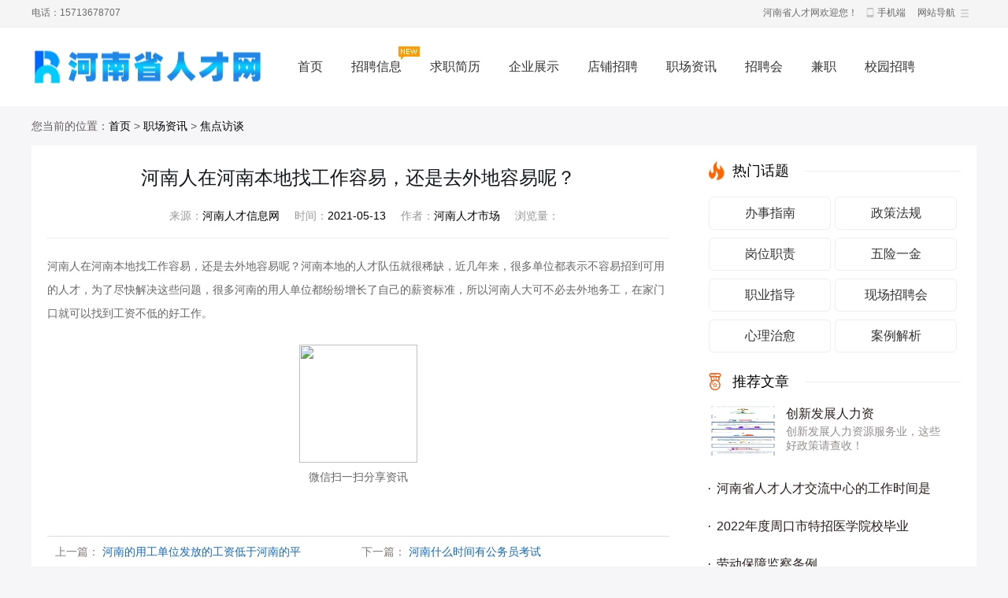

--- FILE ---
content_type: text/html
request_url: http://zhumadian.hnrcjlzx.com/news/20210513/69.html
body_size: 9280
content:
<!DOCTYPE html PUBLIC "-//W3C//DTD XHTML 1.0 Transitional//EN" "http://www.w3.org/TR/xhtml1/DTD/xhtml1-transitional.dtd">
<html xmlns="http://www.w3.org/1999/xhtml">
<head>
<meta http-equiv="X-UA-Compatible" content="IE=edge,chrome=1"/>
<meta http-equiv="Content-Type" content="text/html;charset=utf-8" />
<title>河南人在河南本地找工作容易，还是去外地容易呢？ - 河南省人才网</title>
<meta name="keywords" content="河南人在河南本地找工作容易，还是去外地容易呢？，焦点访谈 "/>
<meta name="description" content="河南人在河南本地找工作容易，还是去外地容易呢？"/>
<link rel="stylesheet" href="https://www.hnsjob.com/app/template/default/style/css.css?v=5461" type="text/css"/>
<link rel="stylesheet" href="https://www.hnsjob.com/app/template/default/style/news.css?v=5461" type="text/css"/>
<script src="https://www.hnsjob.com/index.php?m=ajax&c=wjump&url=c,article;a,show;id,69" language="javascript"></script>
</head>
<style>
.zx_art_content pre{ white-space: pre-wrap; white-space: -moz-pre-wrap;  white-space: -pre-wrap; white-space: -o-pre-wrap;   }
table[align="center"] { margin: 0 auto; }
table,table tr th, table tr td { border:1px solid #666; }
</style>
<body  class="body_bg">
<div class="yun_new_top">
  <div class="yun_new_cont">
    <div class="yun_new_left">
      	  <span class="fl">
      <span class="yun_new_left_city" id="substation_city_id"></span>
	  <input type="hidden" id="indexdir" value="">
	  </span>
      电话：15713678707
</div>
    <div class="yun_new_right" id = "login_head_div">
      <div class="yun_topNav fr">
        <a class="yun_navMore" href="javascript:;">网站导航</a>
        <div class="yun_webMoredown none">
          <div class="yun_top_nav_box">
            <ul class="yun_top_nav_box_l">
								<li><a href="https://www.hnsjob.com/m_job.html" >招聘信息 </a> </li> 
								<li><a href="https://www.hnsjob.com/m_resume.html" >求职简历 </a> </li> 
								<li><a href="https://www.hnsjob.com/m_article.html " >职场资讯 </a> </li> 
								<li><a href="https://www.hnsjob.com/m_once.html" >店铺招聘 </a> </li> 
								<li><a href="https://www.hnsjob.com/zph/" >招聘会 </a> </li> 
								<li><a href="https://www.hnsjob.com/special/" >专题招聘 </a> </li> 
								<li><a href="https://www.hnsjob.com/evaluate/" >职业测评 </a> </li> 
								<li><a href="https://www.hnsjob.com/redeem/" >积分商城 </a> </li> 
								<li><a href="https://www.hnsjob.com/past/" >兼职职位 </a> </li> 
								<li><a href="https://www.hnsjob.com/ask/index.php" >职场问答 </a> </li> 
								<li><a href="https://www.hnsjob.com/tiny/" >普工专区 </a> </li> 
								<li><a href="https://www.hnsjob.com/hr/" >HR工具箱 </a> </li> 
								<li><a href="https://www.hnsjob.com/map/" >附近职位 </a> </li> 
								<li><a href="https://www.hnsjob.com/company/" >找企业 </a> </li> 
							</ul> 
			<ul class="yun_top_nav_box_wx">
			    				<li> 
					<a class="move_01"  target="_blank" href="https://www.hnsjob.com/index.php?c=wap">触屏版</a>
                </li>
               				<li> 
					<a class="move_02"  target="_blank" href="https://www.hnsjob.com/index.php?c=android">安卓版</a>
                </li>
               				<li> 
					<a class="move_03"  target="_blank" href="https://www.hnsjob.com/index.php?c=weixin">微信</a>
                </li>
               				<li> 
					<a class="move_04"  target="_blank" href="https://www.hnsjob.com/index.php?c=ios">苹果版</a>
                </li>
                           </ul>

          </div>
        </div>
      </div>

      <span class="yun_new_right_we">河南省人才网欢迎您！</span>
	  
	   
      <a href="https://www.hnsjob.com/c_wap.html" class="yun_new_right_wap">手机端</a>
 <span id="login_head_id"></span>
     
    </div>
  </div>
</div>
<!--top end-->
<div class="hp_head hp_head_box">
  <div class="w1200">
    <div class="hp_head_ft fl">
      <div class="phpyun_logo fl"><a href="https://www.hnsjob.com"
          title="河南省人才网最新招聘求职信息"><img
            src="https://www.hnsjob.com/data/logo/20230411/16865452437.png" alt="河南省人才网" /></a>
      </div>

    </div>
    <div class="yun_header_nav_box">
      <ul>
                <li class=""> 
			<a href="https://www.hnsjob.com/"  class="png"> 首页 </a>
						<i class="yun_new_headernav_list_line"></i>
        </li>
                <li class=""> 
			<a href="https://www.hnsjob.com/job/"  class="png"> 招聘信息 </a>
						<div class="nav_icon nav_icon_new"> <img src="https://www.hnsjob.com/app/template/default/images/new.gif"> </div>
						<i class="yun_new_headernav_list_line"></i>
        </li>
                <li class=""> 
			<a href="https://www.hnsjob.com/resume/"  class="png"> 求职简历 </a>
						<i class="yun_new_headernav_list_line"></i>
        </li>
                <li class=""> 
			<a href="https://www.hnsjob.com/company/"  class="png"> 企业展示 </a>
						<i class="yun_new_headernav_list_line"></i>
        </li>
                <li class=""> 
			<a href="https://www.hnsjob.com/once/"  class="png"> 店铺招聘 </a>
						<i class="yun_new_headernav_list_line"></i>
        </li>
                <li class=""> 
			<a href="https://www.hnsjob.com/article/"  class="png"> 职场资讯 </a>
						<i class="yun_new_headernav_list_line"></i>
        </li>
                <li class=""> 
			<a href="https://www.hnsjob.com/zph/"  class="png"> 招聘会 </a>
						<i class="yun_new_headernav_list_line"></i>
        </li>
                <li class=""> 
			<a href="https://www.hnsjob.com/part/"  target="_blank"  class="png"> 兼职 </a>
						<i class="yun_new_headernav_list_line"></i>
        </li>
                <li class=""> 
			<a href="https://www.hnsjob.com/school/"  target="_blank"  class="png"> 校园招聘 </a>
						<i class="yun_new_headernav_list_line"></i>
        </li>
                <li class=""> 
			<a href="https://www.hnsjob.com/train/"  class="png"> 培训 </a>
						<i class="yun_new_headernav_list_line"></i>
        </li>
                <li class=""> 
			<a href="https://www.hnsjob.com/evaluate/"  class="png"> 测评 </a>
						<i class="yun_new_headernav_list_line"></i>
        </li>
                <li class=""> 
			<a href="https://www.hnsjob.com/redeem/"  target="_blank"  class="png"> 积分兑换 </a>
						<i class="yun_new_headernav_list_line"></i>
        </li>
                <li class=""> 
			<a href="https://si.12333.gov.cn/"  target="_blank"  class="png"> 社保查询 </a>
						<i class="yun_new_headernav_list_line"></i>
        </li>
                <li class=""> 
			<a href="https://www.hnsjob.com/special/"  target="_blank"  class="png"> 专题招聘 </a>
						<i class="yun_new_headernav_list_line"></i>
        </li>
                <li class=""> 
			<a href="https://www.hnsjob.com/gongzhao"  class="png"> 公招 </a>
						<i class="yun_new_headernav_list_line"></i>
        </li>
              </ul>
    </div>
  </div>
</div>

<!--滚动展示内容-->
<div class="header_fixed yun_bg_color none" id="header_fix">
  <div class="header_fixed_cont">
    <ul class="header_fixed_list">
              <li class="">
          <a href="https://www.hnsjob.com/" >首页 </a> 
        </li> 
              <li class="">
          <a href="https://www.hnsjob.com/job/" >招聘信息 </a> 
        </li> 
              <li class="">
          <a href="https://www.hnsjob.com/resume/" >求职简历 </a> 
        </li> 
              <li class="">
          <a href="https://www.hnsjob.com/company/" >企业展示 </a> 
        </li> 
              <li class="">
          <a href="https://www.hnsjob.com/once/" >店铺招聘 </a> 
        </li> 
              <li class="">
          <a href="https://www.hnsjob.com/article/" >职场资讯 </a> 
        </li> 
              <li class="">
          <a href="https://www.hnsjob.com/zph/" >招聘会 </a> 
        </li> 
              <li class="">
          <a href="https://www.hnsjob.com/part/"  target="_blank" >兼职 </a> 
        </li> 
              <li class="">
          <a href="https://www.hnsjob.com/school/"  target="_blank" >校园招聘 </a> 
        </li> 
              <li class="">
          <a href="https://www.hnsjob.com/train/" >培训 </a> 
        </li> 
              <li class="">
          <a href="https://www.hnsjob.com/evaluate/" >测评 </a> 
        </li> 
              <li class="">
          <a href="https://www.hnsjob.com/redeem/"  target="_blank" >积分兑换 </a> 
        </li> 
              <li class="">
          <a href="https://si.12333.gov.cn/"  target="_blank" >社保查询 </a> 
        </li> 
              <li class="">
          <a href="https://www.hnsjob.com/special/"  target="_blank" >专题招聘 </a> 
        </li> 
              <li class="">
          <a href="https://www.hnsjob.com/gongzhao" >公招 </a> 
        </li> 
       
    </ul>
</div>
<div class="header_fixed_close"><a href="javascript:;" onclick="$('#header_fix').remove();" rel="nofollow">关闭</a></div>
</div>
<!--滚动展示内容 end-->

<div class="clear"></div>
<div class="yun_content">
  <div class="current_Location  png"> 您当前的位置：<a href="https://www.hnsjob.com">首页</a> > <a href="https://www.hnsjob.com/m_article.html">职场资讯</a> > <a href="https://www.hnsjob.com/m_article-c_list-nid_33.html">焦点访谈</a></div>
  <div class="n_list_box">
 
<div class="n_show_box_cont">
<div class="zx_show_cont fl">
        <div class="zx_cont_main">
          <h1 class="zx_show_cont_h1" >河南人在河南本地找工作容易，还是去外地容易呢？</h1>
          <div class="zx_main_source">
			<span class="zx_main_source_r"><em>来源：</em>河南人才信息网</span>
			<span class="zx_main_source_r"><em>时间：</em>2021-05-13</span>
			<span class="zx_main_source_r"><em>作者：</em>河南人才市场</span>              
			<span class="zx_main_source_r"><em>浏览量：</em>
				<script language="javascript" src="https://www.hnsjob.com/index.php?m=index&c=GetHits&id=69">
				</script>
			</span>
			
          </div>
          <div class="zx_art_content ableTextarConts"> <p>河南人在河南本地找工作容易，还是去外地容易呢？河南本地的人才队伍就很稀缺，近几年来，很多单位都表示不容易招到可用的人才，为了尽快解决这些问题，很多河南的用人单位都纷纷增长了自己的薪资标准，所以河南人大可不必去外地务工，在家门口就可以找到工资不低的好工作。</p>  </div>
          <div class="zx_ewm" >
          <div class="zx_ewm_img">
                            <img src="https://www.hnsjob.com/index.php?m=ajax&c=pubqrcode&toc=article&toa=show&toid=69" width="150" height="150">
                        </div>
          <div class="zx_ewm_p">微信扫一扫分享资讯</div>
          </div>
          <!--div style="padding:20px 0;">
           <span class="sour_share fl"><em class="fl" style="line-height:28px;">分享到：</em>
         
		
			<div class="pyshare bdsharebuttonbox bdshare-button-style0-16" data-tag="share_1">
				<a class="li s1 bds_tsina" data-cmd="tsina" title="分享到新浪微博"></a>
				<a class="li s3 bds_qzone" data-cmd="qzone" title="分享到QQ空间"></a>
				<a class="li s5 bds_sqq" data-cmd="sqq" title="分享到QQ好友"></a>
				<a class="li s6 bds_weixin" data-cmd="weixin" title="分享到微信"></a>
				<div class="clear"></div>
			</div></span>
			</div-->
		  
				
            <div class="zx_well_flip"> 
			 <span>上一篇： <a title="河南的用工单位发放的工资低于河南的平均工资怎么办？" href="https://www.hnsjob.com/news/20210513/68.html">河南的用工单位发放的工资低于河南的平</a> </span> 			
			 <span>下一篇： <a title="河南什么时间有公务员考试" href="https://www.hnsjob.com/news/20210515/70.html">河南什么时间有公务员考试</a></span>               
              <div class="clear"></div>
              
            </div>
            <div class="zx_well_with">
              <div class="zx_with_recom">相关推荐</div>
              <div class="zx_with_list">
               <div class="news_tip_no">暂无相关推荐</div>                 <div class="clear"></div>
              </div>
            </div>
          </div>
        </div>
</div>

<div class="news_index_box_right">
    <div class="clear"></div>
            <div class="news_index_today_h1" style="margin-top:0px;"> <span class="news_index_today_hot_s">热门话题</span></div>
    <div class="n_list_box_left"id="news_nav" style="margin-top:35px;">
             <div class="zx_fl_list">
            <a href="https://www.hnsjob.com/news/3/" class="zx_fl_list_a" title="办事指南">办事指南</a>
            <div class="zx_fl_list_box">
            <div class="zx_fl_list_t_fl">
            <div class="zx_fl_list_box_h1">  <a href="https://www.hnsjob.com/news/3/" title="办事指南">办事指南</a></div>
                        </div>
            </div>
              </div>
                         <div class="zx_fl_list">
            <a href="https://www.hnsjob.com/news/5/" class="zx_fl_list_a" title="政策法规">政策法规</a>
            <div class="zx_fl_list_box">
            <div class="zx_fl_list_t_fl">
            <div class="zx_fl_list_box_h1">  <a href="https://www.hnsjob.com/news/5/" title="政策法规">政策法规</a></div>
                        </div>
            </div>
              </div>
                         <div class="zx_fl_list">
            <a href="https://www.hnsjob.com/news/9/" class="zx_fl_list_a" title="岗位职责">岗位职责</a>
            <div class="zx_fl_list_box">
            <div class="zx_fl_list_t_fl">
            <div class="zx_fl_list_box_h1">  <a href="https://www.hnsjob.com/news/9/" title="岗位职责">岗位职责</a></div>
                        </div>
            </div>
              </div>
                         <div class="zx_fl_list">
            <a href="https://www.hnsjob.com/news/6/" class="zx_fl_list_a" title="五险一金">五险一金</a>
            <div class="zx_fl_list_box">
            <div class="zx_fl_list_t_fl">
            <div class="zx_fl_list_box_h1">  <a href="https://www.hnsjob.com/news/6/" title="五险一金">五险一金</a></div>
                        </div>
            </div>
              </div>
                         <div class="zx_fl_list">
            <a href="https://www.hnsjob.com/news/1/" class="zx_fl_list_a" title="职业指导">职业指导</a>
            <div class="zx_fl_list_box">
            <div class="zx_fl_list_t_fl">
            <div class="zx_fl_list_box_h1">  <a href="https://www.hnsjob.com/news/1/" title="职业指导">职业指导</a></div>
                        </div>
            </div>
              </div>
                         <div class="zx_fl_list">
            <a href="https://www.hnsjob.com/news/7/" class="zx_fl_list_a" title="现场招聘会">现场招聘会</a>
            <div class="zx_fl_list_box">
            <div class="zx_fl_list_t_fl">
            <div class="zx_fl_list_box_h1">  <a href="https://www.hnsjob.com/news/7/" title="现场招聘会">现场招聘会</a></div>
                        </div>
            </div>
              </div>
                         <div class="zx_fl_list">
            <a href="https://www.hnsjob.com/news/36/" class="zx_fl_list_a" title="心理治愈">心理治愈</a>
            <div class="zx_fl_list_box">
            <div class="zx_fl_list_t_fl">
            <div class="zx_fl_list_box_h1">  <a href="https://www.hnsjob.com/news/36/" title="心理治愈">心理治愈</a></div>
                        </div>
            </div>
              </div>
                         <div class="zx_fl_list">
            <a href="https://www.hnsjob.com/news/2/" class="zx_fl_list_a" title="案例解析">案例解析</a>
            <div class="zx_fl_list_box">
            <div class="zx_fl_list_t_fl">
            <div class="zx_fl_list_box_h1">  <a href="https://www.hnsjob.com/news/2/" title="案例解析">案例解析</a></div>
                        </div>
            </div>
              </div>
             
</div>

 <div class="news_index_today_h1"> <span class="news_index_today_tj_s">推荐文章</span></div>
  <div class="clear"></div>
 
 
 
 
 <div class="zx_rig_rom mt20" >
          <div class="zx_article">
           
			  
                            <div class="zx_art_hot"> 
              <dl>
                <dt><a href="https://www.hnsjob.com/news/20230309/212.html" title="创新发展人力资"><img src="http://www.hnrcjlzx.com/data/upload/ueditor/20230309/1678328665734762.png" style="width:84px; height:63px;" alt="创新发展人力资"/></a></dt>
                <dd>
                  <div class="art_fanfu"><a href="https://www.hnsjob.com/news/20230309/212.html" title="创新发展人力资">创新发展人力资</a></div>
                  <div class="art_xq">创新发展人力资源服务业，这些好政策请查收！</div>
                </dd>
              </dl>
			  <div class="clear"></div>
            </div>
              		                
            <div class="zx_art_list">
              <ul>
                                                <li><a href="https://www.hnsjob.com/news/20220204/78.html" title="河南省人才人才交流中心的工作时间是">河南省人才人才交流中心的工作时间是</a></li>
                 
                                                <li><a href="https://www.hnsjob.com/news/20220823/90.html" title="2022年度周口市特招医学院校毕业">2022年度周口市特招医学院校毕业</a></li>
                 
                                                <li><a href="https://www.hnsjob.com/news/20200725/25.html" title="劳动保障监察条例">劳动保障监察条例</a></li>
                 
                                                <li><a href="https://www.hnsjob.com/news/20220823/89.html" title="2022年度周口市特设岗位全科医生">2022年度周口市特设岗位全科医生</a></li>
                 
                                                <li><a href="https://www.hnsjob.com/news/20220621/82.html" title="2022年河南信阳艺术职业学院招聘">2022年河南信阳艺术职业学院招聘</a></li>
                 
                                                <li><a href="https://www.hnsjob.com/news/20220621/81.html" title="2022年河南新乡市第一人民医院招">2022年河南新乡市第一人民医院招</a></li>
                 
                              </ul>
            </div>
            <div class="clear"></div>
          </div>
                 <div class="news_index_today_h1"> <span class="news_index_today_news_s">最新文章</span></div>
                        <div class="clear"></div>
          <div class="zx_article mt20">
   
                                        <div class="zx_art_hot">
              <dl>
                <dt><a href="https://www.hnsjob.com/news/20230717/396.html" title="【政策福利】每"><img src="https://www.kfsrlzyw.com/upload/news/ueditor/img/2023-07/10000013258615.png" width="84" height="63" alt="【政策福利】每" /></a></dt>
                <dd>
                  <div class="art_fanfu"><a href="https://www.hnsjob.com/news/20230717/396.html" title="【政策福利】每">【政策福利】每</a></div>
                  <div class="art_xq">对招用2023届及离校两年内未就业普通高校毕业生..</div>
                </dd>
              </dl>
              <div class="clear"></div>
            </div>
                                        <div class="zx_art_list">
              <ul>
                                  <li><a href="https://www.hnsjob.com/news/20250427/401.html" target="_blank" title="郑州人才网充值平台！">郑州人才网充值平台！</a></li>
                                  <li><a href="https://www.hnsjob.com/news/20250320/399.html" target="_blank" title="河南省人才网公众号">河南省人才网公众号</a></li>
                                  <li><a href="https://www.hnsjob.com/news/20240117/397.html" target="_blank" title="2024年度公务员报考指南及疑难">2024年度公务员报考指南及疑难</a></li>
                                  <li><a href="https://www.hnsjob.com/news/20230717/396.html" target="_blank" title="【政策福利】每招1人最高可领15">【政策福利】每招1人最高可领15</a></li>
                                  <li><a href="https://www.hnsjob.com/news/20230613/395.html" target="_blank" title="“百日冲刺”河南省医学卫生类高校">“百日冲刺”河南省医学卫生类高校</a></li>
                                  <li><a href="https://www.hnsjob.com/news/20230607/394.html" target="_blank" title="河南省2023年大中专毕业生夏季">河南省2023年大中专毕业生夏季</a></li>
                                </ul>
            </div>

</div>
  
</div></div></div>
</div>
<script src="https://www.hnsjob.com/js/jquery.min.js?v=5461" language="javascript"></script>
<link href="https://www.hnsjob.com/js/layui/css/layui.css?v=5461" rel="stylesheet" type="text/css" />
<script src="https://www.hnsjob.com/js/layui/layui.js?v=5461"></script>
<script src="https://www.hnsjob.com/js/layui/phpyun_layer.js?v=5461"></script>
<script src="https://www.hnsjob.com/js/lazyload.min.js?v=5461" language="javascript"></script>
<script src="https://www.hnsjob.com/js/public.js?v=5461" language="javascript"></script>
<!--[if IE 6]>
<script src="https://www.hnsjob.com/js/png.js?v=5461"></script>
<script>
DD_belatedPNG.fix('.png');
</script>
<![endif]-->
<script type="text/javascript"> 
$(function() {
	//分类浏览
	 var sfEls = $("#news_nav").find("div");
	 for (var i=0; i<sfEls.length; i++) {
		  sfEls[i].onmouseover=function() {
		  this.className+=(this.className.length>0? " ": "") + "zx_fl_list_hover";
		  }
		  sfEls[i].onMouseDown=function() {
		  this.className+=(this.className.length>0? " ": "") + "zx_fl_list_hover";
		  }
		  sfEls[i].onMouseUp=function() {
		  this.className+=(this.className.length>0? " ": "") + "zx_fl_list_hover";
		  }
		  sfEls[i].onmouseout=function() {
		  this.className=this.className.replace(new RegExp("( ?|^)zx_fl_list_hover\\b"),"");
		  }
	 }
});
</script>
<!--------shareJS--------->
<script>
	window._bd_share_config = {
		common : {
			bdText : '河南人在河南本地找工作容易，还是去外地容易呢？ - 河南省人才网',
			bdDesc : '河南人在河南本地找工作容易，还是去外地容易呢？',	
			bdUrl : 'https://www.hnsjob.com/article/69.html',
			bdPic : 'https://www.hnsjob.com/data/logo/20230411/16865452437.png'
		},
		share : [{
			"tag" : "share_1",
			"bdSize" : 24,
			"bdCustomStyle":'https://www.hnsjob.com/app/template/default/style/share.css'
		}]
	}
	$(function(){
	with(document)0[(getElementsByTagName('head')[0]||body).appendChild(createElement('script')).src=weburl+'/js/static/api/js/share.js?cdnversion='+~(-new Date()/36e5)];
	});
</script>
<!--------shareJS END--------->
<!--当前登录-->
<link rel="stylesheet" href="https://www.hnsjob.com/app/template/default/style/tck_logoin.css?v=5461" type="text/css" />
<div class="none" id="onlogin">
	<!-- 登录弹出框-->
	<div class="login_pop_up_box">
		<div class="login_pop_up_box_right">
	
			
			<div id="login_normal">
				<div class="login_pop_up_box_title">
                <div class="login_pop_up_box_title_b">
					<input type="hidden" name="act" id="act_login" value="0" />
					<ul>
                       <li id="acount_login" class="login_pop_up_cur">账号登录<i class="login_pop_up_curline"></i></li>
                        												<li id="code_login" >扫码登录<i class="login_pop_up_curline"></i></li>
                        					</ul>
				</div></div>
				<!---------------扫码登录页面---------------------->
				<div class="wx_login_show none">
				<div class="fast_login_box">
					<div id="wx_login_qrcode" class="wxlogintext">正在获取二维码...</div>
					<div class="wxlogintxt">请使用微信扫一扫登录</div>
					<div id="wx_sx" class="none">
						<div class="fast_login_show_sxbox"><a href="javascript:void(0);" onclick="getwxlogincode()" class="fast_login_show_sxicon"></a>二维码已失效点击刷新</div>
					</div>
                  </div>
				</div>
			<!------------------扫码登录页面end-->
				<div id="login_normal_box">
					<div class="login_pop_up_box_text"><i class="login_pop_up_box_icon login_pop_up_box_icon_zh"></i>
						<input type="text" id="username" placeholder="手机/会员名/邮箱" name="username" class="login_pop_up_box_t" autocomplete="off" />
						<!--提示-->
						<div class="login_pop_up_msg none" id="show_name">
							<div class="login_pop_up_msg_tx">请填写用户名</div>
							<div class="login_pop_up_msg_icon"></div>
						</div>
					</div>
					<div class="login_pop_up_box_text"><i class="login_pop_up_box_icon login_pop_up_box_icon_mm"></i>
						<input type="password" id="password" name="password" placeholder="请输入密码" class="login_pop_up_box_t" autocomplete="off" />
						<div class="login_pop_up_msg none" id="show_pass">
							<div class="login_pop_up_msg_tx">请填写密码</div>
							<div class="login_pop_up_msg_icon"></div>
						</div>
					</div>
				</div>
				<!--    手机动态码登录样式-->
				 
                
								<input type="hidden" id="login_codekind" value="0" /> 
								<div class="clear"></div>
				<div class="none" id="login_sjyz_box">
					<div class="login_pop_up_box_sjtext"><i class="login_pop_up_box_icon login_pop_up_box_icon_dx"></i>
						<input id="dynamiccode" type="text" tabindex="3" maxlength="6" name="authcode" autocomplete="off" placeholder="请输入短信验证码" class="login_pop_up_box_t">
						<div class="login_pop_up_msg none" id="show_dynamiccode">
							<div class="login_pop_up_msg_tx">请填写短信动态码</div>
							<div class="login_pop_up_msg_icon"></div>
						</div>
						<a href="javascript:void(0);" class=" login_pop_up_box_yztext_hq" id="send_msg_tip" onclick="send_msg2('https://www.hnsjob.com/m_login-c_sendmsg.html');">发送动态码</a>
                        <i class="login_pop_up_box_yztext_line"></i>
					</div>
				</div>
				<input type="hidden" id="login_usertype" />
				<input id="sublogin" class="login_pop_up_box_bth" type="button" onclick="check_login('https://www.hnsjob.com/m_login-c_loginsave.html','vcode_img',1);" value="登 录">
				
				<div class="login_pop_up_box_fot">
                	没有账号？<a href="###" id="onregister" target="_blank">立即注册</a>
					<a href="https://www.hnsjob.com/m_forgetpw.html" class="login_pop_up_box_rightreg">忘记密码？</a>
					
				</div>
                                 
				<div class="login_pop_up_box_other"><div class="login_pop_up_box_othertit"><span class="login_pop_up_box_othertit_n">其他方式登录</span></div>
										<a href="https://www.hnsjob.com/m_wxconnect.html" class="login_pop_up_box_other_wx"></a>
															 
				</div>
                   			</div>
		</div>
	</div>
</div>
<div id="bind-captcha" data-id='sublogin' data-type='click'></div>
<script src="https://www.hnsjob.com/js/crypto-js.js?v=5461" language="javascript"></script>

<script src="https://www.hnsjob.com/app/template/default/js/reg_ajax.js?v=5461" type="text/javascript"></script>
<script>
	var code_kind = '1',
		setval,
		setwout;
	var sy_login_type = '1';
	var sy_param_crypto = '1';
	function showlogin(usertype) {
		if(code_kind == '1'){
			checkCode('vcode_img');
		}
		$("#login_usertype").val(usertype);
		var reg_moblie = '0';
		var reg_email = '0';
		$("#onregister").attr("href", 'https://www.hnsjob.com/m_register.html');
		$('#bind-captcha').attr('data-id','sublogin');
		$("#bind-captcha").attr('data-type','click');
		
		layer.open({
			id: 'onloginid',
			type: 1,
			title: '欢迎登录',
			closeBtn: [0, true],
			offset: ['20%'],
			border: [10, 0.3, '#000', true],
			area: ['410px', 'auto'],
			zIndex:100,
			content : $('#onlogin'),
		    closeBtn : 1,
		});
	}
	$(document).ready(function() {
		//账号登录和手机登录tab选择
		$('#acount_login').click(function(data) {
			$('#acount_login').removeClass().addClass('login_pop_up_cur');
			$('#mobile_login').removeClass();
			$('#code_login').removeClass();
			$('#login_normal_box').show();
			$('#sublogin').show();
			$('#login_sj_box').hide();
			$('.logoin_tck_t_list').show();
			$('.login_pop_up_box_yztext').show();
			$('.login_pop_up_box_fot').show();
			$('.login_pop_up_box_other').show();
			$('#login_sjyz_box').hide();
			$('.wx_login_show').hide();
			$('#act_login').val('0');
			$('#bind-captcha').attr('data-id','sublogin');
			if(setval){
				clearInterval(setval);
				setval = null;
			}
			if(setwout){
				clearTimeout(setwout);
				setwout = null;
			}
		});
		$('#mobile_login').click(function(data) {
			$('#mobile_login').removeClass().addClass('login_pop_up_cur');
			$('#acount_login').removeClass();
			$('#code_login').removeClass();
			$('#login_sj_box').show();
			$('.logoin_tck_t_list').show();
			$('.login_pop_up_box_yztext').show();
			$('#login_sjyz_box').show();
			$('#sublogin').show();
			$('#login_normal_box').hide();
			$('.wx_login_show').hide();
			$('.login_pop_up_box_fot').show();
			$('.login_pop_up_box_other').show();
			$('#act_login').val('1');
			
			$('#bind-captcha').attr('data-id','send_msg_tip');
			if(setval){
				clearInterval(setval);
				setval = null;
			}
			if(setwout){
				clearTimeout(setwout);
				setwout = null;
			}
		});
		$('#code_login').click(function(data) {
			$('#code_login').removeClass().addClass('login_pop_up_cur');
			$('#acount_login').removeClass();
			$('#mobile_login').removeClass();
			$('#login_sj_box').hide();
			$('.logoin_tck_t_list').hide();
			$('.login_pop_up_box_yztext').hide();
			$('.login_pop_up_box_fot').hide();
			$('.login_pop_up_box_other').hide();
			$('#login_sjyz_box').hide();
			$('#login_normal_box').hide();
			$('#sublogin').hide();
			$('.wx_login_show').show();
			getwxlogincode();
		});

		if(sy_login_type=='2' && $('#mobile_login')){
	        $('#mobile_login').trigger("click");
	    }
	});
	function getwxlogincode(){
		$.post('https://www.hnsjob.com/m_login-c_wxlogin.html', {
			t: 1
		}, function(data) {
			if(data == 0) {
				$('#wx_login_qrcode').html('二维码获取失败..');
			} else {
				$('#wx_login_qrcode').html('<img src="' + data + '" width="100" height="100">');
				setval = setInterval(function(){
					$.post('https://www.hnsjob.com/m_login-c_getwxloginstatus.html', {
						t: 1
					}, function(data) {
						var data = eval('(' + data + ')');
						if(data.url != '' && data.msg != '') {
							clearInterval(setval);
							setval = null;
							layer.msg(data.msg, 2, 9, function() {
								window.location.href = data.url;
							});
						} else if(data.url) {
							window.location.href = '';
						}
					});
				}, 2000);
				if(setwout){
					clearTimeout(setwout);
					setwout = null;
				}
				setwout = setTimeout(function(){
					if(setval){
						clearInterval(setval);
						setval = null;
					}
					var wx_sx = $("#wx_sx").html();
					$('#wx_login_qrcode').html(wx_sx);
				},300*1000);
			}
		});
	}
	
</script>

<script>
   var weburl="https://www.hnsjob.com",
    user_sqintegrity="55",
    integral_pricename='积分',
    pricename='积分',
    code_web='注册会员,店铺招聘,后台登录,职场提问',
    code_kind='1';
</script>

	<div class="hp_foot fl">
		<div class="w1000">
			<div class="hp_foot_wt fl">
				<div class="hp_foot_pho fl">
					<dl>
						<dt></dt>
						<dd>客服服务热线</dd>
						<dd class="hp_foot_pho_nmb">15713678707</dd>
						<dd>周一到周五 ：AM:9:00  - 12:00 PM:13:00 -  17:00</dd>
					</dl>
				</div>
				
				<div class="hp_foot_wh fl">
					<i class="hp_foot_wh_lline"></i>
					<i class="hp_foot_wh_rline"></i>
											<dl>
							<dt>关于我们</dt>
							<dd>
								<ul>
																														<li><a href="https://www.hnsjob.com/about/index.html" title="关于我们">关于我们</a></li>
																																								<li><a href="https://www.hnsjob.com/about/service.html" title="注册协议">注册协议</a></li>
																																								<li><a href="https://www.hnsjob.com/about/09380.html" title="人才网说明">人才网说明</a></li>
																																								<li><a href="https://www.hnsjob.com/about/indexzy.html" title="经营资质">经营资质</a></li>
																											</ul>
							</dd>
						</dl>
											<dl>
							<dt>产品与服务</dt>
							<dd>
								<ul>
																														<li><a href="/redeem/" title="积分兑换">积分兑换</a></li>
																																								<li><a href="/zph/" title="招聘会">招聘会</a></li>
																																								<li><a href="/once/" title="店铺招聘">店铺招聘</a></li>
																																								<li><a href="/tiny/" title="普工专区">普工专区</a></li>
																											</ul>
							</dd>
						</dl>
											<dl>
							<dt>收费与推广</dt>
							<dd>
								<ul>
																														<li><a href="https://www.hnsjob.com/about/hydb.html" title="会员权益">会员权益</a></li>
																																								<li><a href="https://www.hnsjob.com/about/jinjia.html" title="品牌推广">品牌推广</a></li>
																																								<li><a href="https://www.hnsjob.com/about/charge.html" title="收费标准">收费标准</a></li>
																																								<li><a href="https://www.hnsjob.com/about/gg.html" title="付款方式">付款方式</a></li>
																											</ul>
							</dd>
						</dl>
											<dl>
							<dt>网站特色</dt>
							<dd>
								<ul>
																														<li><a href="https://www.hnsjob.com//index.php?c=top" title="排行榜">排行榜</a></li>
																																								<li><a href="/evaluate/" title="求职测评">求职测评</a></li>
																																								<li><a href="/map/" title="地图搜索">地图搜索</a></li>
																																								<li><a href="http://www.job.com/index.php?m=subscribe" title="订阅服务">订阅服务</a></li>
																											</ul>
							</dd>
						</dl>
											<dl>
							<dt>咨询反馈</dt>
							<dd>
								<ul>
																														<li><a href="https://www.hnsjob.com/about/kf.html" title="客服中心">客服中心</a></li>
																																								<li><a href="https://www.hnsjob.com/about/ask.html" title="常见问题">常见问题</a></li>
																																								<li><a href="/index.php?m=link" title="友情链接">友情链接</a></li>
																																								<li><a href="https://www.hnsjob.com/about/new.html" title="职场指南">职场指南</a></li>
																											</ul>
							</dd>
						</dl>
									</div>
			</div>
			
			<div class="hp_foot_wx fr">
				<dl>
					<dt><img src="https://www.hnsjob.com/data/logo/20230204/16847826341.jpg"  width="105" height="105"></dt>
					<dd>微信公众号</dd>
				</dl>
			</div>  
			
			<div class="hp_foot_wx fr">
				<dl>
					<dt><img src="https://www.hnsjob.com/data/logo/20220130/16485195792.png"  width="105" height="105"></dt>
					<dd>手机浏览</dd>
				</dl>
			</div>

		</div>
		
		<div class="clear"></div>
		
		<div class="hp_foot_bt">
			<div class="hp_foot_bt_c">
				<p>河南人才招聘网   增值电信业务经营许可证：<a href="/data/logo/weixin/zz.jpg" target="_blank">豫B2-20220173</a> <a href="/data/logo/weixin/ye.jpg" target="_blank">营业执照号码：91411100MA4499K17K</a>&nbsp;&nbsp;<a href="/data/logo/weixin/job.jpg" target="_blank">人力资源服务许可证号：410000000943</a> <i class="hp_foot_bt_cr">
										<a href='http://beian.miit.gov.cn' target='_blank'>豫ICP备18033399号-6</a>
														</i></p>
				<p>地址： EMAIL：hnsjob@foxmail.com<script>
var _hmt = _hmt || [];
(function() {
  var hm = document.createElement("script");
  hm.src = "https://hm.baidu.com/hm.js?c67ecbe769cf22e3fb1e87b96e92ae71";
  var s = document.getElementsByTagName("script")[0]; 
  s.parentNode.insertBefore(hm, s);
})();
</script></p>
				<p>				</p>
				<p>Powered by <a target="_blank" href="http://www.hnsjob.com">hnsjob.com</a></p>
			</div>
		</div>
	</div>
	
	<div class="go-top dn" id="go-top">
		<a href="javascript:;" class="uc-2vm">
		<div class="go_li go_ligzh">关注</div>
			
		</a>
		<div class="uc-2vm-pop dn">
			<h2 class="title-2wm">用微信扫一扫</h2>
			<div class="logo-2wm-box">
				<img  src="https://www.hnsjob.com/data/logo/20230204/16847826341.jpg"   width="120" height="120">
			</div>
		</div> 
		<a href="https://www.hnsjob.com/m_advice.html" target="_blank" class="feedback">
		<div class="go_li go_li_jy" >反馈</div>
			
		</a>
		<a href="javascript:;" class="go">
		<div class="go_li go_ligzd">顶部</div>
		</a>
	</div>
	
	<div class="clear"></div>
	<div id="uclogin"></div>
	
	<script>
		$(function(){
			$(window).on('scroll',function(){
				var st = $(document).scrollTop();
				if( st>0 ){
					if( $('#main-container').length != 0  ){
						var w = $(window).width(),mw = $('#main-container').width();
						if( (w-mw)/2 > 70 )
							$('#go-top').css({'left':(w-mw)/2+mw+20});
						else{
							$('#go-top').css({'left':'auto'});
						}
					}
					$('#go-top').fadeIn(function(){
						$(this).removeClass('dn');
					});
				}else{
					$('#go-top').fadeOut(function(){
						$(this).addClass('dn');
					});
				}
			});
			$('#go-top .go').on('click',function(){
				$('html,body').animate({'scrollTop':0},500);
			});

			$('#go-top .uc-2vm').hover(function(){
				$('#go-top .uc-2vm-pop').removeClass('dn');
			},function(){
				$('#go-top .uc-2vm-pop').addClass('dn');
			});
			//获取分站信息
			if($('#substation_city_id').length == 1){
				var indexdirurl = '';
			
				if($('#indexdir').val()!=''){
					indexdirurl = '&indexdir='+$('#indexdir').val();
				}
				$.get(weburl+"/index.php?m=ajax&c=Site&type=ajax"+indexdirurl,function(data){
					$('#substation_city_id').html(data);
				});
			}
			//获取登录信息
			if($('#login_head_id').length == 1){
				$.get(weburl+"/index.php?m=ajax&c=RedLoginHead&type=ajax",function(data){
					$('#login_head_id').html(data);
				});
			}

		});
	</script>
	<!--下面为自动推送功能-->
	<script>
(function(){
    var bp = document.createElement('script');
    var curProtocol = window.location.protocol.split(':')[0];
    if (curProtocol === 'https') {
        bp.src = 'https://zz.bdstatic.com/linksubmit/push.js';
    }
    else {
        bp.src = 'http://push.zhanzhang.baidu.com/push.js';
    }
    var s = document.getElementsByTagName('script')[0];
    s.parentNode.insertBefore(bp, s);
})();
</script>

</body>
</html>

--- FILE ---
content_type: text/css
request_url: https://www.hnsjob.com/app/template/default/style/css.css?v=5461
body_size: 16204
content:
@charset "utf-8";
/* CSS Document */
* {margin: 0;padding: 0;}
body {position: relative;width: 100%;height: 100%;font-size:14px;font-family:"microsoft yahei";min-width:1250px; STHeitiSC-Light,Microsoft Yahei,sans-serif;  font-family: PingFang SC,Microsoft YaHei,Lantinghei SC,Helvetica Neue,Helvetica,Arial,\\5FAE\8F6F\96C5\9ED1,STHeitiSC-Light,simsun,\\5B8B\4F53,WenQuanYi Zen Hei,WenQuanYi Micro Hei,"sans-serif";}
.body_bg{ background:#f6f6f8}
a {color: #505050;text-decoration: none;outline:none;}
a:hover {color: #CD0200;text-decoration: underline;}
em, i {font-style: normal;}
li {list-style: none outside none;}
img {border: 0 none;vertical-align: middle;}
input {outline: medium none;}
.m5 {margin-top: 5px;}
.m10 {margin-top: 10px;}
.m15 {margin-top: 15px;}
.mt20 {margin-top: 20px;}
.clear {clear: both;}
.fl {float: left}
.fr {float: right}
.Orange {color: #F60}
.red {color: red;}
.blue {color: #4189d8}
.blod{ font-weight:bold;}
button, input, textarea, th, td { }
.none{display:none;}
#bg{background:rgba(0%,0%,0%,0.5);bottom:0;display:none;left:0;position:absolute;right:0;top 0;width:100%;height:100%;z-index:1001;}
.z-index10{ z-index:10}
.z-index20{ z-index:20}
.z-index30{ z-index:30}
.z-index40{ z-index:40}
.z-index50{ z-index:50}
.z-index60{ z-index:60}
.z-index70{ z-index:70}
.z-index80{ z-index:80}
.z-index90{ z-index:90}
.z-index100{ z-index:100}
input:-webkit-autofill {-webkit-box-shadow: 0 0 0 1000px white inset;}
/*submit*/
.uesr_submit{color:#fff;background:#1178c3;border:1px solid #2776b0;box-shadow:0 1px 0 #38a7f7 inset;
background-image: -moz-linear-gradient(top, #89c7f8, #1178c3);
background-image: -webkit-gradient(linear, left top, left bottom, color-stop(0, #1f84d4), color-stop(1, #1178c3));border-radius:3px;}
.uesr_submit:hover{ background:#1f84d4; text-decoration:none;color:#fff;}
.yun_bth_pic{height:38px; line-height:38px; background:#f8f8f8 url(../images/pic_img.png) no-repeat 10px center;border:1px solid #ddd; position:relative; padding-left:50px; padding-right:10px;cursor:pointer}
/*color*/
.yun_bg_color{ background:#2778f8}
.yun_text_color{color:#2778f8}
.yun_bg_color_hover{ background:#2c81d6}
.yun_z_bg{ background:#2c81d6}
.cblue{color:#1369c0}
/*nav color*/
.nav_list .nav_list_hover { background:#2c81d6}
.nav_list li a:hover { background:#00b2fc;}
.header_fixed_list_cur{ background:#00b2fc}
.header_fixed_list li a:hover{background:#00b2fc;}
/*start*/
.w1200{width:1200px; margin:0 auto}
.w1000{width:1200px; margin:0 auto}
/*header*/
.hp_top{width:100%;height:39px;line-height:39px;border-bottom:1px solid #edecec; background:#fff}
.hp_top_ft{color:#929190;}
.hp_top_rt_login{color:#828080;}
.hp_top_rt_login a{color:#828080;}
.hp_top_rt_login a:hover{color:#c30;}
.hp_top_line{color:#d7d2cf;padding:0px 10px;}
.hp_top_rt_regist_m{color:#f30;}
.hp_top_rg_down{width:9px;height:5px;margin-left:5px;background:url(../images/dw.png) no-repeat;display:inline-block;}
.hp_top_rt_regist{margin-right:10px;width:80px;position:relative;}
.hp_top_regist_list{border:1px solid #edecec;border-top:none;background:#fff;width:90px;position:absolute;left:-10px;top:40px;text-align:center;}
.hp_top_regist_list ul li{height:35px;line-height:35px;}
.hp_top_regist_list ul li:hover{background:#EFF4FC;}
.hp_top_regist_list ul li a:hover{color:#666;text-decoration:none;}
.hp_top_phone{width:9px;height:13px;display:inline-block;background:url(../images/sj.png) no-repeat;}
.hp_top_telphone{color:#828080;}
.hp_top_dy a{color:#828080;}
.hp_top_dy a:hover{color:#c30;}
.hp_top_nav a{color:#828080;}
.hp_head{width:100%;background:#fff; float:left;}
.hp_head_box{height:100px; }
.phpyun_logo{width:300px;height:100px; position:relative}
.phpyun_logo img{position:absolute;left:0;top:50%;transform:translate(0,-50%);-webkit-transform:translate(0,-50%);max-height:100px;max-width:300px;border:0;}
.phpyun_indexlogo{width:300px;height:114px; position:relative}
.phpyun_indexlogo img{position:absolute;left:0;top:50%;transform:translate(0,-50%);-webkit-transform:translate(0,-50%);max-height:100px;max-width:300px;border:0;}
.hp_head_ft_city{margin-left:40px; height:30px;line-height:30px;margin-top:15px;background:url(../images/wz.png) no-repeat left;width:180px;}
.hp_head_ft_city_x{padding-left:20px;}
.hp_nav{width:100%;height:50px;line-height:50px;background:#1c99ef;color:#fff; float:left; overflow:hidden}
.hp_nav ul li{font-size:16px;float:left; position:relative;margin-right:2px; z-index:1}
.hp_nav ul li a{color:#fff;height:50px;line-height:50px;padding:0px 18px;display:inline-block;}
.hp_nav ul li a:hover{text-decoration:none;background:#2583e3;color:#fff;}
.hp_nav ul .nav_list_hover{background:#2583e3;}
.yun_header_nav_box{width:880px; overflow:hidden; float:right}
.yun_header_nav_box ul{height:100px; overflow:hidden;}
.yun_header_nav_box ul li{ float:left; line-height:100px; padding:0px 18px; font-size:16px;font-weight:bold; position:relative}
.yun_header_nav_box ul .nav_list_hover a{    color: #276bf2;}
.yun_header_nav_box ul  .nav_list_hover 
.yun_new_headernav_list_line{width:30px;height:3px; background:#276bf2; display:inline-block; position:absolute;left:50%;bottom:0px; margin-left:-15px;}
.nav_icon{ position:absolute;width:27px;height:18px;}
.yun_header_nav_box ul .nav_icon_new{right:-5px;top:23px; }
.yun_header_nav_box ul .nav_icon_hot{right:-8px;top:28px; }
.yun_header_nav_box ul .nav_icon img{ display:block}
.yun_header_af a{color:#fff}
/*footer*/
.hp_foot{width:100%;text-align:center;background:#31383e;margin-top:20px;}
.hp_foot_wt{padding:45px 0px;}
.hp_foot_wh{width:630px;padding-left:50px; position:relative}
.hp_foot_wh_lline{width:1px;height:120px;border-left:1px  dashed #555555; display:inline-block; position:absolute;left:30px;top:40px;}
.hp_foot_wh_rline{width:1px;height:120px;border-left:1px  dashed #555555; display:inline-block; position:absolute;right:20px;top:40px;}
.hp_foot_wh dl{float:left;width:110px;text-align:center;}
.hp_foot_wh dl dt{color:#ccc; font-size:16px; padding-bottom:10px;}
.hp_foot_wh dl dd{color:#999; line-height:36px; font-size:12px;}
.hp_foot_wh dd ul li a{color:#999;}
.hp_foot_pho{width:255px;text-align:center; margin-top:20px;}
.hp_foot_pho dl{line-height:30px;}
.hp_foot_pho dl dt{width:54px;height:45px;display:block;margin:0 auto 10px;background:url(../images/kf_tel.png) no-repeat;}
.hp_foot_pho dl dd{color:#b3b1b1;}
.hp_foot_pho dl dd.hp_foot_pho_nmb{color:#ffa405;font-size:30px; padding:10px 0;}
.hp_foot_wx{margin-top:75px;width:105px;text-align:center; margin-left:20px;}
.hp_foot_wx dl dt{width:105px;height:115px;display:block;}
.hp_foot_wx dl dd{color:#ccc; font-size:12px;}
.hp_foot_bt{background:#31383e;line-height:30px;}
.hp_foot_bt_c{width:1200px; margin:0 auto;border-top:1px solid #50565b;padding-top:25px;padding-bottom:15px;}
.hp_foot_bt P{color:#999; font-size:12px;}
.hp_foot_bt P a{color:#999}
.hp_foot_bt_cr{color:#505050;}
.hp_foot_bt_bot{margin-top:20px;}
.yun_bth_icon {background-image: url(../images/yun_submit2.png);background-repeat: no-repeat;}
.top{width: 100%;height:39px;background:#fff;border-bottom:1px solid #edecec}
.top_cot{width: 1200px;margin: 0 auto;line-height:35px;}
.top_left{width:500px;}
.top_cot_content {width: 100%;color:#666}
.yun_top_q{width:16px;height:18px; display:inline-block; background:url(../images/yun_qq.png) no-repeat; vertical-align:middle; margin-right:3px;}
.yun_top_s{width:16px;height:18px; display:inline-block; background:url(../images/yun_sina.png) no-repeat; vertical-align:middle; margin-right:3px;}
.yun_welcome{width:;height:38px; line-height:38px;color:#929190;}
.yun_topLogin { display: inline; float: left;height: 32px;line-height: 32px;position: relative;text-align: center; margin-right:5px; margin-left:8px;}
.yun_topLogin a {}
.yun_topLogin a:hover{ text-decoration:none}
.yun_topLogin a.yun_More { background: url(../images/yun_t_menun.png) no-repeat  65px 15px;display: block; float: left;  height: 32px; padding-left: 10px; position: relative; text-align: left; width: 75px;z-index: 13;}
.yun_topLogin a.yun_Morecurrent { background: url(../images/yun_t_menu2.png) no-repeat  65px 15px #FFFFFF; border-left: 1px solid #edecec;border-right: 1px solid #edecec;padding-left:10px; width:73px;color:#fff}
.yun_topLogin .yun_More_cor{color:#ff6a6a}
.yun_Moredown {border:1px solid #edecec;border-top:none;left: 0; position: absolute;top: 30px;z-index: 12; background:#fff}
.yun_top_nav_box{ width:295px;padding-left:10px; padding-right:10px; float:left; padding-top:5px;}
.yun_top_nav_h1{width:100%;height:25px; line-height:25px; background:#f8f8f8; font-weight:bold; text-indent:5px; float:left}
.yun_Moredown li {float: left;line-height: 28px; text-align: center;width:100%;}
.yun_Moredown li a {color: #666666;}
.yun_Moredown li:hover {background-color: #F0F0F0;}
.yun_topNav {display: inline;height: 32px; line-height: 32px;position: relative;text-align: center; width: 85px; z-index:89}
.yun_topNav a {}
.yun_topNav a:hover{ text-decoration:none}
.yun_topNav a.yun_navMore { background: url(../images/moredh.png) no-repeat  65px 12px ;display: block; float: left; height: 32px;padding-left: 10px; position: relative;text-align: left;width: 70px;z-index: 88;}
.yun_topNav a.yun_webMorecurrent {background: url(../images/morenav_icon.png) no-repeat  65px 12px #FFFFFF;border-left: 1px solid #edecec; border-right: 1px solid #edecec; padding-left: 9px;width: 69px;color:#333}
.yun_webMoredown {background-color: #FFFFFF;border: 1px solid #edecec; left: -237px; position: absolute;text-align: left; top: 31px; width: 315px; z-index: 202; overflow:hidden}
.yun_webMoredown .yun_top_nav_box_l {float: left;height: auto;padding-bottom: 5px;padding-left: 10px; padding-top: 5px;width:305px;}
.yun_webMoredown .yun_top_nav_box_l li { float: left;height: 30px;line-height:30px;width:95px;}
.yun_webMoredown .yun_top_nav_box_l li a {color: #666666;}
.yun_webMoredown .yun_top_nav_box_l li a:hover {color: #0095EB;}
.yun_top_nav_box_wx{width:100%;border-top:1px solid #ddd; float:left; padding:10px 0;}
.yun_top_nav_box_wx li{ width:70px;float:left}
.yun_top_nav_box_wx li a {width:50px;height:25px; line-height:25px; background: url(../images/mobile_ico.gif) no-repeat ;display: block;padding-left: 22px; float:left;color:#333;}
.yun_top_nav_box_wx li a.move_01 {background-position: 4px -130px;}
.yun_top_nav_box_wx li a.move_01:hover {background-position: 4px 5px;color: #FF6600 !important;}
.yun_top_nav_box_wx li a.move_02 {background-position: 2px -158px;}
.yun_top_nav_box_wx li  a.move_02:hover {background-position: 2px -23px;}
.yun_top_nav_box_wx li a.move_03 {background-position: 0 -210px;}
.yun_top_nav_box_wx li a.move_03:hover {background-position: 0 -75px;}
.yun_top_nav_box_wx li a.move_04 {background-position: 2px -185px;}
.yun_top_nav_box_wx li a.move_04:hover {background-position: 2px -50px;}
.yun_More_cor_red{color:#ff6a6a}

.header_Remind{ display:inline;width:40px;height:35px;  position:relative; float:right}
.header_Remind_list_a{width:103px;float:left; line-height:22px; padding-left:5px;}
.header_Remind b{color:#F00}
.header_Remind_list{width:110px;border:1px solid #ccc; background:#fff; position:absolute;left:0px;top:34px; padding-right:6px; padding-bottom:5px;; z-index:500; padding-top:5px;}
.header_Remind_hover{ position:relative;  z-index:9999999;}
.header_Remind_hover .header_Remind_list_a{  float:left;line-height:23px;color:#666;}
.header_Remind_hover .header_Remind_list_a a{ display:inline-block;width:73px;float:left}
.header_Remind_em{ display:inline-block;background: url(../images/yun_t_menu1.png) no-repeat 33px 15px;display: block;float: left;height: 35px;padding-left: 10px;position: relative;text-align: left;width: 40px;z-index:600;}
.header_Remind_em_hover{width:38px;border-left:1px solid #ccc;border-right:1px solid #ccc;background:#fff url(../images/yun_t_menu2.png) no-repeat 33px 15px;}
.header_Remind_msg{ display:inline-block;width:17px;height:13px; background:url(../images/xf.gif) no-repeat; margin-top:12px;}
.header_Remind_em_hover .header_Remind_msg{ background:url(../images/xf_h.gif) no-repeat;}
.header_Remind_list_r{color:#f60; font-size:14px;}
.wap_icon{ background:url(../images/sj.png) no-repeat left center; padding-left:15px; display:inline-block;color:#88827e; margin-left:10px;}
.htop_line{ font-size:12px;color:#d0cbc7; padding:0px 10px;}
.htop_line_two{font-size:12px;color:#d0cbc7; padding-left:10px}
.top_dy{color:#88827e;}
.top_logoin {width: 60px;height: 22px;line-height: 22px;text-align: center;background-position: -274px -3px;color: #fff;}
.top_logoin:hover {color: #fff;}
.top_logoin2 {width: 60px;height: 22px;line-height: 22px;text-align: center;background-position: -340px -3px;color: #fff;}
.top_logoin2:hover {color: #fff;}
.top_right_re{}
.top_right {}
.top_right a {color:#929190}
.fastlogin{float:right;line-height:35px}
.fastlogin span{width:60px;float:left;text-align:center}
.fastlogin span img{ float:left; margin:8px 2px 0 0;}
.fastlogin span a{ float:left;}
.fastlogin a:hover{ text-decoration:none}
.top_mune {width: 64px;display: inline-block;background-position: -340px -73px;}
.header_box{width:100%; float:left; background:#fff;}
.header {width:1200px;margin: 0 auto;}
.header_content{width:1200px; float:left; padding:15px 0}
.logo img{ max-height:100px;}
.header_city {color: #a6a6a6; padding-left:20px;width:200px; float:left; margin-top:20px;}
.heder_city_line{background:url(../images/yun_map_icon.jpg) no-repeat;padding-left: 20px;color: #a6a6a6; float:left;}
.header_city_h1 { float:left;font-size: 20px;color: #278edb; float:left; font-size:14px; font-weight:bold; }
.heder_city_jr{ float:left; font-size:14px; font-weight:bold;color:#000}
.header_city_more {width: 70px;float:left; margin-left:10px; line-height:20px; }
.header_city_more a {color: #278edb;}
.header_city_more a:hover {color: #3da8d6;}
.header_seach {width:428px;}
.header_seach_txt {width: 259px;height: 38px;background: url(../images/header_text_bg.jpg) no-repeat 0px 0px;line-height: 38px;color: #9c9c9c;border: none;text-indent: 10px;float: left;font-size:14px;}
.header_seach_sub {width:75px;height: 38px;background: url(../images/header_sub.png) no-repeat;border: none;cursor: pointer;border: none;float: left}
.header_seach_find{width:80px; float:left;height:38px; line-height:38px; padding-left:10px; background:url(../images/job_find.png) no-repeat;color:#555; cursor:pointer; position:relative; z-index:10; font-size:14px;}
.header_seach_find_list{width:86px;background:#fff;border:1px solid #ccc;position:absolute;left:1px;top:35px; text-indent:10px; }
.header_seach_find_list a{ display:block; line-height:23px;color:#969090;}
.header_seach_find_list a:hover{background:#09F;color:#fff; text-decoration:none}
.header_seach_tag{width:100%;height:25px; line-height:25px; float:left;color:#969090;}
.header_seach_tag a{ display:inline-block;color:#969090; white-space:nowrap;}
.nav {width: 100%;height: 48px;position: relative;z-index:8}
.nav_cont_content {width:1200px;height: 48px;margin: 0 auto; }
.nav_cont {width:100%;height: 48px;float: left;z-index: 1001;position: relative;z-index:1px}
.nav_list li {display: inline-block;cursor: pointer;position:relative;float:left; margin-right:1px;}
.nav_list li a {display: block;height: 48px; line-height:48px;color: #fff;float: left; padding-left:15px; padding-right:15px;font-size: 16px; }
.nav_list li a span {margin-top: 20px;display: block;height: 20px;float: left}
.nav_list li a:hover {color:#fff;text-decoration: none}
.nav_right_content {width: 130px;height: 44px;position: relative;float: right;z-index:2px; text-align:right}
.nav_right_a a {text-align:center;color: #fff;line-height: 44px; display:inline-block}
.nav_right_span{ display:inline-block; padding-left:5px; padding-right:5px; line-height:40px;color:#fff; }
.nav_right_a a:hover {color: #fff;text-decoration: none}
.yun_content{width:1200px;margin: 0 auto;}
.footer {width: 100%;clear: both}
.foot {width: 100%;background:#f9f9f9;border-top: 1px solid #e0e0e0;line-height: 25px;color: #816e74; margin-top:10px;}
.foot_conent {width:1200px;margin: 0 auto;position:relative;}
.footer_left{width:800px; float:left; padding-top:20px; padding-bottom:20px;}
.footer_list{width:160px; float:left}
.footer_list dt{ font-size:16px; font-weight:bold;height:26px; line-height:26px; margin:0px 0px 10px}
.footer_list dd{ line-height:28px; font-size:14px;}
.footer_right{width:180px; float:left;padding-top:20px;}
.footer_wx{width:120px; float:right; margin-top:26px;}
.footer_wx_p{width:100%; text-align:center; font-size:14px;}
.footer_touch{ font-size:14px; font-weight:bold;height:26px; line-height:26px;}
.footer_tel{ color: #FF6600; font-size: 24px; padding-top:5px; padding-bottom:5px;}
.footer_last a {width:50px; background: url(../images/mobile_ico.gif) no-repeat ;display: block;padding-left: 22px; float:left}
.footer_last a.move_01 {background-position: 4px -130px;}
.footer_last a.move_01:hover {background-position: 4px 5px;color: #FF6600 !important;}
.footer_last a.move_02 {background-position: 2px -158px;}
.footer_last a.move_02:hover {background-position: 2px -23px;}
.footer_last a.move_03 {background-position: 0 -210px;}
.footer_last a.move_03:hover {background-position: 0 -75px;}
.footer_last a.move_04 {background-position: 2px -185px;}
.footer_last a.move_04:hover {background-position: 2px -50px;}
.footer_bot{width: 100%;background:#fff;border-top: 1px solid #e0e0e0;padding-top:20px;}
.footer_bot_p{width:100%; text-align:center; line-height:25px; font-size:14px;}
.footer_img{width:100%; text-align:center}
.footer_help_tel {float: left;width: 260px;text-align: center;font-size: 14px; margin-top:20px;}
.footer_help_tel p {padding: 4px 0;color: #888888;font-size: 15px;}
.footer_help_tel p.footer_help_tel_num {font-size: 24px;color:#f60}
/*分页*/
.pages .selected {background:#2778f8;border:1px solid #2778f8}
.pages {width: 100%;text-align: center;margin:0 auto;float:left;font-size: 14px;line-height: 25px;}
.pages a {display: inline-block;padding: 5px 14px 5px 14px;margin-left:8px;color: #666;border: 1px solid #eee; font-size:14px;border-radius:6px; background:#fff}
.pages em {margin-left: 10px;height:35px;line-height:30px;color:#666;display:inline-block;}
.pages .selected {font-weight: bold;color: #fff;;border:1px solid ##00b2fc}
.pages a:hover{color: #fff;background:#2778f8;border:1px solid #2778f8; text-decoration:none;}
.current_Location {width: 100%;height:20px;line-height:20px; padding:15px 0;float:left; background:none; font-size:14px;color:#625c5c}
.current_Location a {color: #000000}
.header_fixed{width:100%; position: fixed; _position:absolute; height: 45px;top:0px;left:0px; z-index:1000000000}
.header_fixed_cont{width:1200px; margin:0 auto; position:relative}
.header_fixed_close a{color:#fff;}
.header_fixed_close { position:absolute;right:-40px;top:13px;}
.header_fixed_list{width:1080px;height:45px; overflow:hidden; float:left}
.header_fixed_list li{  float:left; line-height:45px; font-size:14px;}
.header_fixed_list li a{color:#fff; display:block; float:left;padding-left:10px; padding-right:10px; font-size:15px}
.header_fixed_list li a:hover{color:#fff; text-decoration:none}
.header_fixed_login{width:135px; position:absolute;right:0px;top:0px;}
.header_fixed_login_l{height:25px; line-height:25px; text-align:center; color:#fff; float:left; margin-left:2px; background:#00b2fc}
.header_fixed_login_box{width:65px; position:absolute;left:0px;top:25px; background:#005e9d;}
.header_fixed_login_dl{position:relative; cursor:pointer; display:inline-block;padding-left:15px; padding-right:15px;}
.header_fixed_login_a{ display:block; text-align:center;color:#fff; line-height:30px; }
.header_fixed_login_a:hover{background:#1c99ef;color:#fff; text-decoration:none}
.header_fixed_reg_box{width:64px; position:absolute;left:-5px;top:25px; background:#00b2fc;border:1px solid #00b2fc;}
.header_fixed_login_after{width:125px;height:25px; line-height:25px; float:left; position:relative;}
.header_fixed_login_after_cont{ background:#00b2fc  url(../images/yun_h_icon.gif) no-repeat 110px center;color:#fff; padding-left:10px; cursor:pointer}
.header_fixed_login_after_name{ width:92px;height:25px; line-height:25px; display:block; overflow:hidden}
.header_fixed_reg_box_ye{width:123px; position:absolute;left:0px; background:#00b2fc;border:1px solid #00b2fc}
.header_fixed_reg_box_ye .header_fixed_login_a{ border-top:1px solid #4fcafd;color:#fff}
.left_sidebar {width: 245px;margin-bottom: 10px;}
.right_sidebar {width: 722px;margin-bottom: 10px;}
.hbg {background: url(../images/yun_hbg.png) no-repeat}
.left_h1 {width: 100%;height: 30px;}
.left_h1_l {width: 46px;height: 30px;background-position: 0px 0px}
.left_h1_c {width: 176px;height: 30px;line-height: 30px;background: url(../images/yun_hbg.png) repeat-x 0 -34px;line-height: 30px;font-size: 14px;color: #fff;padding-left: 10px;}
.left_h1_r {width: 13px;height: 30px;background-position: 0px -68px
}.yun_title{ background:url(../images/yun_icon_hj.png) no-repeat}
.Latest_talent_h1 .r_ir {display: block;width: 8px;background-position: -112px -358px;float: right;overflow: hidden}
.yun_com_ban {width: 974px;border: 3px solid #fff;}

.right_sidebar_cot {width: 760px;}
.micro_resume_left {}
.index_banner_top {wodth: 100%;float: left}
.index_banner_top img {display: block;margin-top:10px;}

.homeBanerFlex{overflow:hidden;position:relative;width:calc(100% + 12px);display:flex;flex-wrap:wrap;align-items:center}
.homeBanerFlex div{overflow:hidden;position:relative;width:15.8%;padding:0 10px 0 0;min-height:50px;margin-top:15px;}
.homeBanerFlex div a{display:block}
.homeBanerFlex div img{display:block;width:100%;height:auto}
.search .homeBanerFlex div{margin-top:10px;}

/*link*/
.yun_link_content{width:1160px; background:#fff; padding:20px; float:left; margin-top:20px;}
.yun_link_content_tit{ font-size:16px; font-weight:bold; float:left; padding-left:15px; position:relative }
.yun_link_content_tit_icon{ display:inline-block;width:5px;height:18px; background:#1c99ef; position:absolute;left:0px;top:3px;}
.yun_link_content_list{width:100%; float:left; padding-top:10px;}
.yun_link_content_list li{ float:left;;border:1px solid #eee; margin-top:10px; margin-right:10px;}
.yun_link_content_linkp{width:100%; float:left; padding-top:20px;}
.yun_link_content_linkp a{ display:inline-block; margin-right:10px; line-height:30px;}
.fri_left {width: 320px;padding: 10px;float: left; margin-top:10px;}
.fri_left h1 {color: #006697;font-size: 16px;font-weight: bold;line-height: 30px;}
.fri_left p {color: #333333;line-height: 30px;margin: 0;}
.fri_right {width: 800px;border-left: 1px solid #eee;background: #fff;float: right; margin-top:30px;}
.fri_right ul {width: 100%;float: left;padding-top: 30px;}
.fri_right ul li {width: 100%;margin-top: 20px;line-height:30px; float:left}
.fri_right ul li strong {width: 130px;display: inline-block;font-size: 14px;font-weight: normal;text-align: right;color: #666;line-height:36px;
float:left;}
.fri_right ul li .bot {width: 300px;height:36px;line-height:36px;border: 1px solid #eee;}
.login_button2 {background:#1c99ef;border: medium none;cursor: pointer;height: 36px;color:#fff;font-size:14px;width: 102px;}
.send_yun_bth {background:#f60;border: medium none;cursor: pointer;height: 27px;width: 88px;line-height: 27px;padding: 0;text-align: center;color: #000}
.yun_link_select{width:200px;height:36px;line-height:36px;border: 1px solid #eee; float:left; position:relative}
.yun_link_select_text{width:100%;height:36px;border:none; background:url(../images/disc_icon14.png) no-repeat 180px center; text-align:left; text-indent:10px;}
.yun_link_select_list{width:200px;border:1px solid #eee; position:absolute;left:-1px;top:36px; background:#fff}
.yun_link_select_list a{ display:block; line-height:36px; padding-left:10px;}
.yun_link_select_list a:hover{ background:#ddedf8}
/*对联广告、底部悬浮广告css注：问答模块并未引用该css文件，要修改此处广告css，需修改两个css文件*/
.duilian{top:200px;position:absolute; width:102px; overflow:hidden; display:none; z-index:900}
.duilian_left{ left:6px;}
.duilian_right{right:6px;}
.duilian_con{border:#CCC solid 1px; width:100px; height:300px; overflow:hidden;}
.close_container{-moz-border-bottom-colors: none;-moz-border-left-colors: none;-moz-border-right-colors: none;-moz-border-top-colors: none;background: url("../images/footer_bg.png") repeat-x scroll 0 -50px transparent;border-color: #CCCCCC;border-image: none;border-right: 1px solid #CCCCCC;border-style: solid;border-width: 0 1px 1px;height: 25px;line-height: 25px;margin: 0;overflow: hidden;position: relative;width: 100px;}
.close_container .btn_close {background: url("../images/footer_bg.png") no-repeat scroll 0 -85px transparent;cursor: pointer;display: inline;float: right;height: 19px;margin: 3px 5px 2px 0;overflow: hidden;width: 52px;}
.footer_ban{width:1200px; margin:0 auto; }
.baner_footer{width:1200px;position:relative}
.ban_close {width:11px;height:11px; background:url(../images/close.jpg) no-repeat; text-indent:-99999px; position:absolute;right:5px;top:5px;}
#footer_ad .footer_ban .baner_footer{TEXT-ALIGN: center;POSITION: fixed;LINE-HEIGHT: 60px;BOTTOM:0px;z-index:9999;FONT-SIZE: 12px;CURSOR: pointer;_position:absolute;_bottom:0px;_top:expression(eval(document.documentElement.scrollTop+document.documentElement.clientHeight-this.offsetHeight-(parseInt(0))));}
/*对联广告、底部悬浮广告css  结束*/
.about_content{width:1200px; margin:15px auto; }
.about_left{width:180px; background:#fff;border:1px solid #e9e9e9; float:left; padding-bottom:50px;min-height:500px;font-family:"microsoft yahei"}
.about_left_h1{width:100%;height:44px; line-height:44px; font-size:18px;color:#2980b9;border-bottom:1px solid #ebebeb}
.about_left_h1_span{ padding-left:30px;}
.about_left_tit{width:100%; font-weight:bold;height:30px; line-height:30px; font-size:14px;}
.bout_left_tit_span{ padding-left:20px;}
.about_left_ul{width:100%}
.about_left_ul li{width:100%;}
.about_left_ul li a{width:135px;height:30px; display:block; line-height:30px; padding-left:30px;border-left:4px solid #fff; font-size:14px;}
.about_left_ul .about_left_ul_cur a{ background:#f1f1f1;border-left:4px solid #2980b9;color:#2980b9}
.about_left_ul li a:hover{ background:#f1f1f1;border-left:4px solid #2980b9;}
.about_right{width:980px; float:right;background:#fff;border:1px solid #e9e9e9; padding:10px; min-height:500px;}
.about_right_h1{width:100%;height:30px; line-height:30px; background:#f8f8f8;font-family:"microsoft yahei","宋体"}
.about_right_span{ float:left; font-size:16px; padding-left:10px;}
.about_right_cur{ float:right; margin-right:10px;}
.about_right_p{ font-size:14px; line-height:30px;color:#666; padding-top:10px; text-indent:20px; padding:10px;}
.about_right_p table{ 
	border: 1px solid #eee;
	border-collapse: collapse;
}
.about_right_p tr, .about_right_p td{ 
	border: 1px solid #eee;
}

/*订阅*/
.container{width:1200px; margin:0 auto}
.subscribe_cont{width:1180px; padding:0px 10px  40px 10px; float:left; background:#fff;}
.subscribe_cont_h1{ width:1030px;height:105px; line-height:105px;border-bottom:1px solid #d9d5d5; font-size:18px;color:#b0aaaa;  padding-left:150px; background:url(../images/sub_bg.jpg) no-repeat 10px 20px}
.subscribe_cont_h1_p{ font-size:24px;padding-right:10px;}
.subscribe_cont_list{width:100%; float:left; padding:10px 0; margin-top:10px;}
.subscribe_cont_list_name{ display:block;width:230px; text-align:right;font-size:16px;color:#9c9a9a; line-height:38px;float:left; padding-right:10px;}
.post_read_chose{ display:inline-block; background:#fff;width:260px; color:#666; font-size:16px; padding-left:10px; float:left; margin-top:8px;}
.post_read_radio{width:13px;height:13px; overflow:hidden; vertical-align:middle; margin-right:10px;}
.post_read_valid{width:375px;border:1px solid #e3e0e0;height:38px; line-height:38px;color:#666; padding-left:10px;}
.post_read_text{width:180px;height:38px;border:1px solid #e3e0e0; float:left; position:relative; margin-right:15px;}
.sub_xz_text{width:120px;height:38px; line-height:38px;border:1px solid #e3e0e0; float:left;}
.sub_xz_text_line{ width:20px; text-align:center;display:inline-block; line-height:38px; float:left}
.subscribe_cont_dw{ padding-left:10px; color:#999;text-align:center;display:inline-block; line-height:38px; float:left}
.post_read_button{width:180px;height:36px; border:none; text-align:left;font-size:16px;font-family:microsoft yahei;color:#666; cursor:pointer; padding-left:10px; background:#fff url(../images/sub_bg2.gif) no-repeat 160px center}
.post_read_text_big{width:340px;height:38px;border:1px solid #e3e0e0; float:left; position:relative; margin-right:15px;}
.post_read_button_big{width:340px;height:36px; border:none; text-align:left;font-size:16px;font-family:microsoft yahei;color:#666; cursor:pointer; padding-left:10px; background:#fff url(../images/sub_bg2.gif) no-repeat 320px center}
.subscribe_cont_bth{width:100%; float:left; }
.post_read_bth1{width:140px;height:43px; margin-right:20px; background:#F60;color:#fff; font-size:16px;font-family:microsoft yahei; border:none;cursor:pointer}
.post_read_bth2{width:140px;height:43px;  margin-left:20px; background:#ccc;font-size:16px;font-family:microsoft yahei; border:none;cursor:pointer}
.post_read_text_re10{ position:relative; z-index:10}
.post_read_text_re9{ position:relative; z-index:9}
.post_read_text_re8{ position:relative; z-index:8}
.post_read_text_re7{ position:relative; z-index:7}
.post_read_text_re6{ position:relative; z-index:6}
.post_read_text_re5{ position:relative; z-index:5}
.post_read_text_re4{ position:relative; z-index:4}
.post_read_text_re3{ position:relative; z-index:3}
.post_read_text_re2{ position:relative; z-index:2}
.subscribe_cont_tips{width:468px; float:left; margin-top:10px; padding-left:160px;color:#ef3d0d; font-size:14px;}
.post_read_text_box{width:623px;border:1px solid #e3e0e0; background:#fff; position:absolute;left:-1px;top:38px; padding-bottom:10px; float:left;z-index:10}
.post_read_text_box_198{left:-198px;}
.post_read_text_box_395{left:-395px}
.post_read_text_box .post_read_text_box_list{width:100%; }
.post_read_text_box .post_read_text_box_list li{width:140px;height:38px;line-height:38px; float:left; background:#fafafa; margin-left:10px; margin-top:10px; font-size:12px; overflow:hidden;}
.post_read_text_box .post_read_text_box_list li a{ display:block; text-align:center;}
.post_read_text_box .post_read_text_box_list li a:hover{ background:#4A8AD3;color:#fff;}
.post_read_body_pp{ font-size:16px; line-height:30px; width:100%; float:left;}
.post_read_body_e{ font-size:18px;color:#F60}
.post_btn_big{ display:block;width:150px;height:45px; line-height:45px; text-align:center;margin-top:20px; margin-left:20px; background:#F60;color:#fff; font-size:16px;font-family:microsoft yahei;}
.post_read_body_c{ font-size:14px; line-height:30px; margin-top:20px; width:100%; float:left;}
.post_read_h1{ width:100%; float:left;}
.post_read_title{ font-size:26px;}
 .post_read_body_c a{ font-size:16px;color:#F60}
.container_cont{width:1198px;border:1px solid #e3e0e0; background:#fff; float:left; margin-top:20px; padding:60px 0;}
.container_cont_fr{width:600px; padding-left:480px; background:url(../images/yun_yj.jpg) no-repeat 50px 50px; float:left;}
.post_read_p{ font-size:14px; font-weight:normal; line-height:44px; margin-left:10px;}
.post_email{ color:#f60;}
.post_read_chose_w70{width:100px;}
.invitereg_cont{width:1200px; margin:0 auto;}
.invitereg_img{width:100%; }
.invitereg_cont_box{width:100%; background:#fff; }
.invitereg_cont_box_c{width:100%;padding-bottom:20px; margin:0 auto}
.invitereg_p1{ font-size:14px; font-weight:bold; padding:15px; background:#f8f8f8; margin-top:20px;}
.invitereg_p2{width:680px; padding-left:255px; margin-top:10px;}
.invitereg_info{width:680px;height:100px; background:#fffdf7;border:1px solid #e5e0c6; font-size:14px; line-height:23px; padding:5px; margin-top:10px;}
.invitereg_bth{width:140px;height:40px; background:#e45c00;color:#fff; font-size:18px; font-family:微软雅黑;border:none; margin-top:10px; cursor:pointer }
.invitereg_list_span{width:245px; display:inline-block; text-align:right; font-size:14px; line-height:60px;  position:absolute;left:0px;top:0px;}
.invitereg_list{ padding:10px 0px 0px 250px; position:relative}
.invitereg_text{width:550px;height:45px;border:1px solid #d6cfcf;color:#666; padding-left:5px; line-height:45px; font-size:16px;}
.invitereg_texts{width:150px;height:45px;border:1px solid #d6cfcf;color:#666; padding-left:5px; line-height:45px; font-size:16px; vertical-align:middle}
.invitereg_info_yx{width:580px;height:100px;border:1px solid #d6cfcf;color:#666;font-size:14px; line-height:23px; padding:5px;}
.info_email_ok{background:#f2f2f2 url(../../member/user/images/yzy.png) no-repeat 185px center;width:220px;height:35px;line-height:35px;text-indent:10px;border:1px solid #cfcfcf;border-bottom:1px solid #e8e8e8;border-right:1px solid #e8e8e8;display:inline-block;}
/*地图*/
.map_nav{ width:980px;height:43px;background:url(../images/map_nav_bg.jpg) repeat-x; margin:0 auto; margin-top:12px;}
.map_nav li{ float:left; width:132px;background:url(../images/map_line.jpg) no-repeat top right;line-height:43px; text-align:center; font-family:微软雅黑; font-size:16px; }
.map_nav li a:hover{background:url(../images/map_nav_content.jpg) no-repeat;color:#fff;display:block; text-decoration:none;}
.map_nav .map_nav_content{ width:132px; height:43px;background:url(../images/map_nav_content.jpg) no-repeat;}
.map_nav .map_nav_content a{ color:#fff;}
.map_main{ width:980px; margin:0 auto;}
.map_items{ width:978px; border:1px solid #d6dbe1; border-top:2px solid #458fce; background:#fff; margin:15px 0 0 0;}
.map_items_h {width:978px; height:40px; line-height:40px; background:#fcfcfc;font-family:微软雅黑; font-size:16px;border-bottom:1px solid #d6dbe1;}
.map_items_h em{ float:left;padding-left:18px; margin-right:10px; }
.map_items_h a{ float:left; margin:14px 0 0 0;_margin:7px 0 0 0;}
.map_news{ width:958px; padding-left:20px;}
.map_news_title{ color:#b87500; width:100%; font-weight:bold; margin-top:20px;}
.map_news_con{width:958px;}
.map_news_con dl{ width:245px; float:left; margin:15px 12px 0 0; border-right:1px solid #cecece;}
.map_news_con dt{float:left;margin-right:12px; font-weight:bold; }
.map_news_con dt a{color:#3b639f;}
.map_news_con dd{float:left;}
.map_news_con dd a{float:left; margin-right:12px;}
.map_news_city{ width:100%;}
.map_news_city a{margin-right:12px; line-height:32px;}
/*找回密码*/
.password_content_cont{width:1198px;border:1px solid #eee; background:#fff; padding-bottom:60px;}
.password_content_cpd{ padding-top:15px;}
.password_content_h1{width:100%; padding-bottom:20px;border-bottom:1px solid #f0f1f3}
.password_content_h1_span{ font-size:18px; margin-left:10px;}
.password_content_h1_i{ display:inline-block;width:5px;height:18px; background:#61b4d1; overflow:hidden; line-height:18px; margin-top:3px; float:left }
.password{padding-top:20px;font-size:14px;width:950px; margin:20px auto;}
.flowsteps{width:530px;height:130px;  position:relative; margin:0 auto}
.flowsteps ul{width:800px; position:absolute;left:0px;top:0px;}
.flowsteps ul li{width:220px; padding-top:80px; position:relative;float:left;color:#999}
.flowsfrist_icon{width:65px;height:65px; background:#dcdcdc; display:block;border-radius:50%; position:absolute;left:0px;top:0px; z-index:100}
.flowsfrist_line{width:100%;height:2px; line-height:2px; background:#dcdcdc; overflow:hidden; position:absolute;left:0px; top:30px; z-index:50}
.flowsfrist_icon_sf{ background:#dcdcdc url(../images/yun_fg_icon2.png) no-repeat center center}
.flowsfrist_icon_ps{ background:#dcdcdc url(../images/yun_fg_icon3.png) no-repeat center center}
.flowsfrist_icon_cg{ background:#dcdcdc url(../images/yun_fg_icon4.png) no-repeat center center}
.flowsteps ul .flowsfrist {color:#333333; }
.flowsteps ul .flowsfrist .flowsfrist_icon_zh{ background:#1c99ef url(../images/yun_fg_icon1.png) no-repeat center center}
.flowsteps ul li.flowsfrist .flowsfrist_line{ background:#1c99ef}
.flowsteps ul li.flowcur .flowsfrist_line{ background:#1c99ef}
.flowsteps ul li.flowcur{ color:#333; }
.flowsteps ul .flowsfrist .flowsfrist_icon_sf{background:#1c99ef url(../images/yun_fg_icon2.png) no-repeat center center}
.flowsteps ul .flowsfrist .flowsfrist_icon_ps{ background:#1c99ef url(../images/yun_fg_icon3.png) no-repeat center center}
.flowsteps ul .flowsfrist .flowsfrist_icon_cg { background:#1c99ef url(../images/yun_fg_icon4.png) no-repeat center center}
.flowsteps ul li.flowslast{ color:#333; }
.flowsteps ul li.flowslast .flowsfrist_icon_cg{ background:#1369c0 url(../images/yun_fg_icon4.png) no-repeat center center}

.password_list {width:100%; float:left}
.password_list_left{width:130px; text-align:right; float:left; line-height:33px;}
.password_list_text{width:250px;height:23px; line-height:23px;color:#b3b9bb;border:1px solid #d2d0d0; padding:6px 10px; float:left}
.password_list_r{ float:left; line-height:33px; padding-left:10px;}
.password_list_textw110{width:110px;}
.password_list img{ vertical-align:middle; float:left; margin-left:10px;}
.password_list_bth{width:160px;height:40px;border-radius:3px; border:none;color:#fff; cursor:pointer; font-size:16px;}
.password_list_msg { width:300px; padding-left:150px; background:url(../images/r_tip.png) no-repeat 130px center; line-height:30px; color:#F00; float:left}
.password_tips{ width:180px; padding-left:30px; background:url(../images/r_tip.png) no-repeat 10px center; line-height:37px; display:inline-block; color:#F00; float:left}
.password_list_radio{width:13px;height:13px; overflow:hidden; margin-right:5px; }
.password_list_s{ float:left; line-height:30px;}
.input_btn{color: #999999;border: 1px solid #e7e8e8;background: #fafbfc; display:inline-block;height: 28px;line-height: 28px;text-decoration: none;padding:3px 10px}
.password_cont_success{width: 310px;margin: 0 auto;}
.password_cont_success .password_cont_success_p {background: url(../images/success.png) no-repeat 10px 5px;padding-left: 90px;font-size: 20px;height: 60px;line-height: 60px;}
.password_contm-row{margin:60px 0 0 15px;}
.password_input_btn{width:325px;height:34px; background:#159cca; text-align:center; line-height:34px;color:#fff; display:block}
.password_tip{width:350px;height:140px; line-height:26px;color:#666; padding:30px 20px 10px 40px;border-radius:5px;; margin:0 auto}
.password_tip_t{ font-size:14px; padding-bottom:10px; font-weight:bold}
.password_tip_tel{ font-size:16px;color:#f60}
.password_cgd{width:780px; text-align:center; font-size:18px;}
.password_cgd_bth{width:780px; text-align:center; padding:40px 0;}
.password_cgd_bth a{width:230px;height:45px; line-height:45px; text-align:center; font-size:18px;color:#fff; display:inline-block}
.password_cgd_w{width:100%; text-align:center; font-size:18px; padding-top:20px;}
.password_cgd_i{width:510px; text-align:center; background:url(../images/msg_zq.png) no-repeat center center;height:160px;margin:0 auto;}
.password_cgd_w_bth{width:100%; text-align:center; padding:30px 0;}
.password_cgd_w_bth  a{width:230px;height:45px; line-height:45px; text-align:center; font-size:18px;color:#fff; display:inline-block}
.account_all {margin:0 auto;width:330px;padding-top:30px;}
.account_td1 {width:350px;height: 42px;padding-bottom: 10px;}
.select_input_all{background-image:url(xia_icon.png);background-repeat: no-repeat;background-position: right 10px;background-color: white;cursor: pointer;font-size: 14px;
color: #666;cursor: pointer;}
.dropdowbox_top{display: none;position: absolute;left: -1px;top: 40px;z-index: 20;}
.input_295_34 {width: 320px;padding-left: 10px;height:38px;border: 1px #DDD solid;line-height:38px;border-radius: 3px;}
.input_295_35{width:210px;padding-left: 10px;height: 38px;border: 1px #DDD solid;line-height: 38px;border-radius: 3px;}
.btn_yell {text-decoration: none;text-align: center;color: #fff;background-color: #F19114;font-size: 14px;cursor: pointer;border-radius: 4px;line-height:38px;height: 38px;border: 1px #F19114 solid;padding:0 16px;}
.dropdow_inner {position: relative;width: 293px;height: auto;border: 1px solid #DDD;color: #333;background: white;cursor: auto;}
.dropdow_inner .nav_box_a li {margin: 0;}
.dropdow_inner .nav_box_a li a {display: block;float: none;height: 20px;line-height: 20px;padding: 6px 10px;text-decoration: none;color: #333;}
.tele_show {display: block;}
.selec_ttip{font-size: 12px;color:#666666;height:38px;line-height:38px;}
.code_all {position: relative;overflow: hidden;margin-top:20px;}
.codebtn {width: 113px;height: 38px;}
.codebtn .btn_yell {width: 113px;padding: 0px;height: 42px;line-height: 42px;border-radius: 0px 4px 4px 0px;}
.btnbox {margin-top:15px;height: 38px;float:left;}

.btn_reg {display: block;text-decoration: none;text-align: center;color: white;background-color: #1a80ce;font-size: 14px;cursor: pointer;border-radius: 4px;border: 0px;width: 330px;height:38px;line-height:38px;letter-spacing: 8px;}
.reset_all{width:350px;}
.reset_chong_zhi{width:320px;height: 38px;border: 1px #DDD solid;line-height: 38px;border-radius: 3px;margin-bottom:15px;padding-left:10px;}
.reset_xia{display: inline-block;width: 340px;height: 40px;line-height: 40px;font-size: 14px;color: white;text-align: center;cursor: pointer;background-color: #ff6000;border: 1px solid #ff6000;border-radius:3px;margin-top:10px;}
.safety {width: 350px;height: 30px;margin-bottom:20px;}
.safety .slist_dan{float: left;width: 108px;border: 1px #fff solid;height:35px;line-height:35px;font-size: 12px;text-align: center;background-color: #EEE;color: #666;}
.verification{width:350px;line-height: 24px;margin:0 auto;}

.safety .psw_span_red{ background:#ff0000;color:#fff}
.safety .psw_span_yellow{ background:#fdac11;color:#fff}
.safety .psw_span_green{ background:#60a408;color:#fff}


.pwdmain {margin: 0 auto;width: 980px;}
.pwdmain_cont {background: #fff;border: 1px solid #e0ded7;box-shadow: 0 0 5px #e0ded7;float: left;margin-bottom: 10px;margin-top: 10px;padding-bottom: 50px;padding-top: 20px;width: 100%;}
.pwdmain_title_r {background: #7ab7f3;color: #fff;font-family: 微软雅黑;font-size: 18px;height: 35px;line-height: 35px;text-indent: 20px;width: 100%;}
.pwdalert {color: #f60;font-size: 14px;height: 50px;line-height: 50px;padding-left: 300px;}
.pwdemail ul li {display: block;float: left;overflow: hidden;padding: 0 0 17px;width: 100%;}
.pwdemail ul li span {display: inline-block;float: left;font-size: 14px;padding: 8px 3px 0 0;text-align: right;width: 300px;}
.pwdemail ul li .fedcon_text {background: #ffffff;border: 1px solid #7ab7f3;color: #333333;float: left;font-size: 14px;height: 29px;line-height: 29px;margin-right: 10px;padding: 0 5px;width: 275px;}
.pwdsub {background:#008fd9;border:none;color: #fff;cursor: pointer;height: 33px;width: 109px;}

/*个人简历*/
.user_resume_bg{float:left;width:1024px;background:#fff;padding:20px 0px;}
.user_resume{width:834px;margin:0 auto;}
.user_resume_box{float:left;width:824px;padding:5px;border:1px solid #ddddde;}
.resume_ct_msg{float:left;width:784px;padding:20px;background:#fbfbfb;}
.ct_msg_ft{float:left;width:698px;font-size:14px;}
.ct_msg_ft i{color:#666;}
.ct_msg_ft span{line-height:25px;}
.ct_msg_ft_nm{float:left;width:100%;margin-bottom:25px;}
.ct_msg_ft_nm em{font-size:24px;}
.ct_msg_ft_nm span.auth{background:url(../images/sf.png) no-repeat left;padding-left:18px;}
.ct_msg_ft_nm span.rever{width:179px;background:url(../resume/images/res_show.png) no-repeat;color:#fff;font-size:12px;line-height:20px;padding-left:10px;display:inline-block;margin-left:5px;}
.ct_msg_ft_x{float:left;width:100%;}
.ct_msg_ft_x_edu{float:left;width:160px;}
.ct_msg_ft_x_pc{float:left;width:140px;}
.ct_msg_ft_z{float:left;width:100%;}
.ct_msg_ft_z_num{float:left;width:252px;}
.ct_msg_ft_z_num em{color:#ff0000;width:172px;height:23px;line-height:23px;padding-left:10px;background:#fff;display:inline-block;}
.ct_msg_rt{float:right;width:86px;}
.ct_msg_rt img{width:80px;height:100px;padding:2px;border:1px solid #ddddde;}
.resume_ct_det{float:left;width:784px;padding:20px;font-size:14px;}
.resume_ct_det i{color:#666;}
.ct_det_tit{float:left;width:100%;height:32px;line-height:32px;margin-top:10px;margin-bottom:25px;font-size:18px;}
.ct_det_tit span.icon_a{float:left;width:32px;height:32px;background:url(../images/res_icon.png) no-repeat left;}
.ct_det_tit span.icon_b{float:left;width:32px;height:32px;background:url(../images/icon_p.png) no-repeat left;}
.ct_det_tit span.icon_c{float:left;width:32px;height:32px;background:url(../images/icon_c.png) no-repeat left;}
.ct_det_tit span.icon_d{float:left;width:32px;height:32px;background:url(../images/icon_e.png) no-repeat left;}
.ct_det_tit span.icon_e{float:left;width:32px;height:32px;background:url(../images/icon_d.png) no-repeat left;}
.ct_det_tit span.icon_f{float:left;width:32px;height:32px;background:url(../images/icon_b.png) no-repeat left;}
.ct_det_tit span.icon_g{float:left;width:32px;height:32px;background:url(../images/icon_d.png) no-repeat left;}
.ct_det_tit span.icon_h{float:left;width:32px;height:32px;background:url(../images/icon_c.png) no-repeat left;}
.ct_det_tit span.icon_j{float:left;width:32px;height:32px;background:url(../images/icon_e.png) no-repeat left;}
.ct_det_tit span.icon_k{float:left;width:32px;height:32px;background:url(../images/icon_c.png) no-repeat left;}
.ct_det_exp{line-height:35px;}
.ct_det_exp em{color:#ff6600;}
.ct_det_bus{float:left;line-height:35px;}
.ct_det_bus_b{float:left;width:350px;}
.ct_det_bus_c{float:left;width:350px;}
.ct_det_bx{float:left;width:690px;margin-left:10px;border-left:2px solid #dfdfdf;}
.ct_det_bx_tep{float:left;width:100%;padding-left:30px;line-height:26px;}
.ct_det_work{float:left;position:relative;width:100%;padding-top:15px;width:690px;margin-top:10px;margin-left:10px;word-wrap:break-word;border-left:2px solid #dfdfdf;}
.ct_det_work_icon{position:absolute;top:20px;left:-6px;border-radius:50%;display:block;width:10px;height:10px;background:#0393d6;overflow:hidden;}
.ct_det_time{float:left;color:#666;width:100%;padding-left:30px;line-height:26px;}
.ct_det_peo{float:left;width:100%;padding-left:30px;line-height:26px;}
.ct_det_peo em{font-size:16px;font-weight:bold;}


.yun_search{width:100%;padding:30px 0px;background:#fff;border:1px solid #e9e9e9;}
.yun_search_gj{padding:0px 30px;}
.yun_search_bx{width:1140px;float:left;margin-bottom:10px;height:35px;line-height:35px;}
.yun_search_bx_ft{width:240px;text-align:right;padding-right:10px;font-size:14px;color:#666;}
.yun_search_bx_rt_txt{width:300px;color:#999;text-indent:10px;height:33px;line-height:33px;border:1px solid #e9e9e9;background:#fff;}
.yun_search_bx_ft_b{font-weight:bold;}
.yun_search_bx_rt_bt{width:300px;text-align:left;color:#333;text-indent:10px;height:35px;line-height:35px;border:1px solid #e9e9e9;background:#fff url(../images/com_s.jpg) no-repeat 275px center;cursor:pointer;}
.yun_search_bx_rt{font-size:14px;position:relative;}
.yun_search_bx_rt_n{width:80px;height:33px;line-height:33px;text-indent:10px;border:1px solid #e9e9e9;}
.yun_search_rt_x{margin-left:15px;margin-right:5px;}
.yun_sr_q{height:35px;line-height:35px;color:#999;padding:0px 6px;}
.yun_search_bx_rt_bt_job{width:100px;background:#fff url(../images/com_s.jpg) no-repeat 80px center;}
.yun_search_bx_rt_bt_x{width:220px;background:#fff url(../images/com_s.jpg) no-repeat 200px center;}
.yun_search_bx_rt_but{width:150px;height:40px;line-height:40px;text-align:center;background:#2C81D6;border-radius:2px;border:none;color:#fff;font-size:16px;cursor:pointer;}
.yun_search_bx_rt_but_c{width:150px;height:40px;line-height:40px;text-align:center;background:#eee;border-radius:2px;border:none;font-size:16px;color:#666;margin-left:10px;}
.yun_sr_but{margin-top:20px;}
.yun_search_bx_rt_but:hover{background:#36C;}
.yun_search_bx_rt_but_c:hover{text-decoration:underline;cursor:pointer;}
.yun_search_bx_q{padding-left:40px;font-size:14px;height:40px;line-height:40px;background:url(../images/ljt.png) no-repeat 20px center;}
.yun_search_bx_list{position:absolute;top:35px;left:0;background:#fff;z-index:999;width:218px;border:1px solid #e9e9e9;border-top:none;text-indent:10px;}
.yun_search_bx_list ul li{height:30px;line-height:30px;cursor:pointer;}
.yun_search_bx_list ul li:hover{background:#E6EFF9;}
.yun_search_bx_list ul li a{color:#999;}
.job_user_name{margin-top:10px;}
.job_user_name_s{ color:#f60}
/* 返回顶部 */
.dn{ display:none}
.go-top{position: fixed;bottom: 80px;right: 20px;width: 50px;z-index: 99; _position:absolute;_bottom:400px; background:#fff;border-radius: 100px;box-shadow: 0 4px 8px -4px rgba(36, 91, 219, .16), 0 6px 12px 0 rgba(36, 91, 219, .08), 0 8px 24px 8px rgba(36, 91, 219, .06); }
.go-top a{display: block;width: 50px;height: 50px; margin-top:15px; }
.go-top a:last-child{margin-bottom: 0;}
.go-top .go{background-position: 0 -150px;}
.go-top .go:hover{background-position: 0 -250px;}
.go-top .kf{background-position: 0 -50px;}
.go-top .kf:hover{background-position: 0 -200px;}
.go-top .feedback{background-position: 0 -100px;}
.go-top .feedback:hover{background-position: 0 -300px;}
.go-top .uc-2vm{background-position: 0 0;}
.go-top .uc-2vm:hover{background-position: 0 -350px;}
.go-top .uc-2vm-pop{position: absolute;right: 60px;top: -100px;width: 140px;box-shadow: 0px 1px 4px rgba(0,0,0,.1);border:1px solid #ddd;background: #fff; text-align:center}
.go-top .uc-2vm-pop .title-2wm{font-size: 14px; margin: 10px 20px;}
.go-top .uc-2vm-pop .logo-2wm-box{position: relative;}
.go-top:before{
    content: "";
    inset: -1px;
    position: absolute;
    background: linear-gradient(172deg, rgba(65, 164, 255, .5) 0, rgba(99, 143, 255, .5) 50.52%, rgba(149, 84, 255, .5) 100%);
    -webkit-mask-image: linear-gradient(#fff 0 0), linear-gradient(#fff 0 0);
    -webkit-mask-clip: content-box, border-box;
    -webkit-mask-composite: xor;
    mask-composite: exclude;
    padding: 1px;
    border-radius: 100px; z-index: -1;
}
.go_li{width:100%; padding-top: 25px;; font-size: 12px; text-align: center;

}
.go_ligzh{background:url(../images/fot_gzh.png) no-repeat center 0px;}
.go_li_jy{ background:url(../images/fot_jy.png) no-repeat center 0px;
}
.go_ligzd{background:url(../images/fot_zd.png) no-repeat center 0px;}


.yun_text_color_stop{color:#888;}
.yun_bg_color_hover_stop{background:#888;}
.yun_text_color_stop{color:#888;}
.rl_box{ line-height:30px;color:#66696c; padding:10px 0px 0px 150px; background:url(../images/img2.png) no-repeat left 30px}
.rl_yx{ font-size:16px;color:#308cda}
.rl_tel{ font-size:16px;color:#f60;}
.m_name_tag{height:35px;line-height:35px;width:45px;font-size:16px; padding:0px 15px 0px 15px; color:#999; border:1px solid #cdcdcd; display:inline-block; margin-right:8px; cursor:pointer;text-align:center;}
.m_name_tag01{padding:0px 15px 0px 15px; color:#777; border:1px solid #63c0ce; background:url(../images/xg_gou01.png) no-repeat top right;}
/* 内容页底部周边招聘  招聘频道  热门搜索样式 */
.maincenters{width:100%; float:left; background:#fff; }
.search_menuBoxs{width:100%; float:left; padding-bottom:20px; }
.search_menuBoxs ul li{ width:120px; font-size:18px;color:#999; float:left; cursor:pointer;font-weight:bold;}
.search_menuBoxs ul  .search_curs{ background:#fff;color:#333; font-weight:bold; position:relative}
 .contentBoxs{width:798px; padding:10px; float:left; position:relative;border:1px solid #eee;border-radius:8px; }
.contentBox_conts{width:100%;}
.Industry_lists{width:100%; float:left; margin-bottom:10px;} 
.Industry_lists a{ display:inline-block; padding-left:10px; padding-right:10px;width:170px; height:25px;line-height:25px; overflow:hidden; font-size:14px; margin-top:10px;}

.Download_resume_cont{ padding:10px;}
.Download_resume_con_list{padding:10px;border:1px solid #ddd; margin-top:2px;}
.Download_resume_tips_h1{width:180px; padding-left:20px; position:relative}
.Download_resume_tips_rad{width:13px;height:13px; overflow:hidden; position:absolute;left:0px;top:4px;}
.Download_resume_tips_p{padding:10px  0 0 20px; line-height:23px;}
.Download_resume_tips_h1_s{color:#f60; font-weight:bold; margin-left:5px;}
.Download_resume_tips_bth{width:100%; text-align:center; padding:10px 0px 20px 0;}
.Download_resume_tips_sub{width:200px;height:40px; background:#f60;color:#fff;border:none; cursor:pointer}
.gt_mask{z-index:999998}
.Download_resume_tips_h1{width:180px; padding-left:20px; position:relative}
.resume_bthxz{background:#f60;color:#fff;height:33px;line-height:33px;width:100px;text-align:center;display:inline-block;}
.resume_bthxz:hover{color:#fff;text-decoration:none;background:#f90;}
.gt_holder.gt_popup{ z-index:99999999}
.company_show_more{width:100%; background:#f8f8f8; text-align:center; margin-top:10px;}
.company_show_more a{color:#1c99ef; text-decoration:underline}
.company_show_more a:hover{color:#f00; text-decoration:underline}
.wx_lg{background:#fff;width:100%;padding:20px 0px;float:left;margin:20px auto 0px;text-align:center;}
.pc_wxlogintext {margin: 0 auto;width: 220px;height: 220px;margin-top:20px;border: 2px #eeeeee solid;}
.pc_wxlogintext img {width: 220px;height: 220px;border: 0px;}
.pc_wxlogintxt {margin: 0 auto;width: 300px;text-align: center;margin-top: 20px;height: 50px;line-height: 50px;background-color: #EEEEEE;color: #333;border-radius: 30px;font-size:16px;}
.pc_wxlogintxt_tip{color:#999; padding-top:20px; padding-bottom:40px;width:100%; text-align:center;}


.pc_notip{width:100%; text-align:center; padding:80px 0 20px  0;color:#999; background:url(../images/no1.png) no-repeat center 20px}
.qqconnect_box{width:1198px; background:#fff;border:1px solid #eee; margin-top:20px;border-top: 3px solid #f90; padding-bottom:40px;}
.qqconnect_box_pic{width:100%; text-align:center; padding:20px 0;}
.qqconnect_box_pic img{border-radius:50%;}
.qqconnect_box_p{width:100%; text-align:center}
.qqconnect_box_p_tip{width:100%; text-align:center; color:#666; padding:10px 0; font-size:12px;}
.qqconnect_box_text{}
.qqconnect_box_list_box{width:420px; margin:0 auto;color:#666}
.qqconnect_box_list{ padding:10px 10px 10px 100px; position:relative}
.qqconnect_box_list_s{width:90px; position:absolute;left:0px;top:10px; display:inline-block; text-align:right;line-height:38px; }
.qqconnect_box_text{width:300px;height:38px; line-height:38px;    border: 1px solid #ccc;}
.qqconnect_box_sumit{width:300px;height:38px; line-height:38px; background:#f60;color:#fff;border:none;border-radius:3px; cursor:pointer}
.qqconnect_box_sumit2{width:300px;height:38px; line-height:38px; background:#fff;color:#333;border:none;border-radius:3px; cursor:pointer;color:#1c99ef;border:1px solid #ddd}
.qqconnect_box_list_xy{color:#1c99ef}

/* 企业黄页 */
.company_img_auto img{max-width:100%}




.toolbar_er{margin-top:10px;color:#706f6e;text-align:center; }
.toolbar_icon_er{background: #fe3b7e url(../images/web_er.png) no-repeat center;width:50px;height:50px;display:inline-block;border-radius:50%;display: block;margin:0 auto;}
.toolbar{width:100%;margin-top:90px;}
.toolbar_bott{width:100%;margin-top:20px;}
.toolbar_all{width:24%;display:inline-block;}
.toolbar_icon_wei{background: #2fc201 url(../images/web_wei.png) no-repeat center;width:50px;height:50px;display:inline-block;border-radius:50%;display: block;margin:0 auto}
.toolbar_icon_xin{background: #2fc201 url(../images/web_peng.png) no-repeat center;width:50px;height:50px;display:inline-block;border-radius:50%;display: block;margin:0 auto}
.toolbar_icon_lang{background: #f8636a url(../images/web_xin.png) no-repeat center;width:50px;height:50px;display:inline-block;border-radius:50%;display: block;margin:0 auto}
.toolbar_icon_qq{background: #69a6e0  url(../images/web_qq.png) no-repeat center;width:50px;height:50px;display:inline-block;border-radius:50%;display: block;margin:0 auto}
.toolbar_icon_kong{background: #f4c13c  url(../images/web_kong.png) no-repeat center;width:50px;height:50px;display:inline-block;border-radius:50%;display: block;margin:0 auto}
.toolbar_icon_she{background: #ff5591 url(../images/web_she.png) no-repeat center;width:50px;height:50px;display:inline-block;border-radius:50%;display: block;margin:0 auto}
.toolbar_icon_jie{background: #fd753e url(../images/web_jie.png)no-repeat center;width:50px;height:50px;display:inline-block;border-radius:50%;display: block;margin:0 auto}
.user_center_info{width:96%;height: 150px;background: #FFFDF7;border: 1px solid #E5E0C6;font-size: 14px;line-height: 23px;padding: 5px;top:20px;margin:0 auto;display:block;position:relative;}

.yun_new_top{width:100%;    border-bottom: 1px solid #eee;
    background: #f5f5f5;
    color: #6c6c6c;height:34px;font-size:12px;}
.yun_new_top a{color: #666;}
.yun_new_cont{width:1200px; margin:0 auto}
.yun_new_left{ float:left; line-height:32px;}
.yun_new_left_city{background:url(../images/top_city_map.png) no-repeat left center}
.yun_new_left_city .hp_head_ft_city_qh{display:inline-block; margin-left:5px; margin-right:30px;}
.yun_new_left_city .hp_head_ft_city_qh a{}
.yun_new_right{ ;float:right; line-height:32px;}
.yun_new_right a:hover{color:#f60}
.yun_new_right_wap{ padding-left:25px; float:left;  background:url(../images/sji.png) no-repeat 10px 10px; margin-right:5px;}
.yun_new_right_wx{ padding-left:30px; float:left; background:url(../images/yun_wxicon.png) no-repeat 9px 10px; margin-right:5px;}
.yun_new_right_we{ float:left}
.yun_new_right_line{ float:left; margin-left:15px; margin-right:15px;}
.yun_new_right .fastlogin{ display:none;}
.yun_new_right_dy{ float:left; padding-left:30px; margin-right:10px; background:url(../images/yun_dyicon.png) no-repeat 12px 10px}
.yun_new_right_dy a{color:#fff}
.yun_new_headernav{width:100%; float:left;}
.yun_new_headernav_list{ height:40px;  overflow:hidden; padding-left:260px}
.yun_new_headernav_list li{ float:left;height:40px; line-height:27px; padding:0px 13px; font-size:16px; position:relative; margin-left:8px; margin-right:8px; font-weight:bold;}
.yun_new_headernav_list  .nav_list_hover .yun_new_headernav_list_line{width:38px;height:3px; background:#3d9af6; display:inline-block; position:absolute;left:50%;bottom:0px; margin-left:-19px}
.yun_new_headernav_list li a:hover{}
.yun_new_headernav_list  .nav_list_hover a{color: #0180cf;}
.yun_new_headernav ul .nav_icon_new{right:-15px;top:0px; }
.yun_new_headernav ul .nav_icon_hot{right:-17px;top:0px; }
.yun_new_headernav ul .nav_icon img{ display:block}




/*分站首页*/
ul,li{ list-style:none; padding:0; margin:0;}
a{color:#333; text-decoration:none;}

.fz_index_tit{width:100%; float:left;border-bottom:1px solid #eee; padding-top:10px; position:relative}
.fz_index_titlist li{width:90px;height:60px; line-height:60px; font-size:20px; font-weight:bold; margin-right:70px; float:left;font-family: PingFang SC,Hiragino Sans GB,Microsoft YaHei;}
.fz_index_titlist  .fz_index_titlist_cur{ position:relative}
.fz_index_titlist  .fz_index_titlist_cur .fz_index_titlist_line{width:30px;height:2px;background:#007aff; position:absolute;left:0px;bottom:-1px;-webkit-transition: width .3s;transition: width .3s;}
.fz_index_tit_more{ position:absolute;right:0px;top:40px;color:#1c99ef}
.fz_index_jobbox{width:100%; float:left; overflow:hidden;font-family: PingFang SC,Hiragino Sans GB,Microsoft YaHei;}
.fz_index_joblist{width:1250px;}
.fz_index_joblist li{width:354px; float:left; margin-top:20px;border:1px solid #eee; background:#fff; margin-right:20px; font-size:16px;color:#7d7878; padding:20px 15px; position:relative}
.fz_index_joblist li:hover{border:1px solid #6eaef4;box-shadow: 0 2px 10px 0 #b8d5f6;}
.fz_index_jobname{ width:288px;height:25px; line-height:25px;font-size:20px;  font-weight:600;text-overflow:ellipsis; overflow:hidden; white-space:nowrap;}
.fz_index_jobname a:hover{color:#f60;}
.fz_index_jobinfo{  width:100%;height:45px; line-height:45px;text-overflow:ellipsis; overflow:hidden; white-space:nowrap;}
.fz_index_jobinfo_xz{color:#F30;font-weight:bold; font-size:18px}
.fz_index_jobinfo_line{ padding:0px 10px; font-size:14px;}
.fz_index_jobtime{ position:absolute;right:20px;top:20px; font-size:12px;colro:#999}
.fz_look_more_box{width:100%; text-align:center; float:left; padding-top:40px; padding-bottom:20px;}
.fz_look_more_box .fz_look_more{width:390px;height:50px; line-height:50px;background:#007aff; display:inline-block; text-align:center;border-radius:3px;    box-shadow: 0 2px 10px 0 #b8d5f6;color:#fff; font-size:16px; font-weight:bold}
.fz_look_more_box .fz_look_more:hover{ background:#0a6dd8;color:#fff; text-decoration:none}
.fz_index_comlist{width:1250px;}
.fz_index_comlist li{width:354px; float:left; margin-top:20px;border:1px solid #eee; background:#fff; margin-right:20px; font-size:16px;color:#7d7878; padding:20px 15px; position:relative}
.fz_index_comlist li:hover{border:1px solid #6eaef4;box-shadow: 0 2px 10px 0 #b8d5f6;}
.fz_index_comname{ width:100%;height:25px; line-height:25px;font-size:20px; font-weight:600}
.fz_index_comname a:hover{color:#f60;}
.fz_index_com{ padding-left:70px; min-height:60px; position:relative}
.fz_index_comlogo{width:55px; position:absolute;top:0px;left:0px;}
.fz_index_comlogo img{border-radius:5px;}
.fz_index_cominfo{color:#7d7878; width:100%;height:25px; line-height:25px;text-overflow:ellipsis; overflow:hidden; white-space:nowrap; margin-top:8px;}
.fz_index_comjob{ width:100%; float:left;padding-top:20px;color:#7d7878}
.fz_index_comjoblist{ width:220px;height:25px; line-height:25px;text-overflow:ellipsis; overflow:hidden; white-space:nowrap; float:left}
.fz_index_comjoblist a{  margin-right:15px;color:#7d7878}
.fz_index_comjoblist a:hover{color:#f60;}
.fz_index_com_jobn{ float:right}
.fz_index_com_jobm{color:#4eb11e}

.fz_index_userlist{width:1250px;}
.fz_index_userlist li{width:354px; float:left; margin-top:20px;border:1px solid #eee; background:#fff; margin-right:20px; font-size:16px;color:#7d7878; padding:20px 15px; position:relative}
.fz_index_userlist li:hover{border:1px solid #6eaef4;box-shadow: 0 2px 10px 0 #b8d5f6;}
.fz_index_userbox{ padding-left:90px; position:relative}
.fz_index_userinfo{  width:100%;height:45px; line-height:45px;text-overflow:ellipsis; overflow:hidden; white-space:nowrap;}
.fz_index_usertime{ position:absolute;right:20px;top:20px; font-size:12px;colro:#999}
.fz_index_user_wanjob{ width:100%;height:20px; line-height:20px;text-overflow:ellipsis; overflow:hidden; white-space:nowrap;}
.fz_index_user_wanjob_n{color:#f00; font-weight:bold}
.fz_index_username_p{font-size:20px; font-weight:600;color:#333; margin-right:10px;}
.fz_index_username_p a:hover{color:#f60;}
.fz_index_user_photo{ position:absolute;left:0px;top:15px;}
.fz_index_user_photo img{border-radius:50%;}
.fz_index_search{width:830px;height:50px; padding:2px; background:#1787fb; margin:50px auto 20px;box-shadow: 0 1px 8px 0 #ddd;}
.fz_index_search_select{width:100px;height:50px; line-height:50px; text-align:center;font-size:18px;color:#bebaba;  float:left; position:relative; z-index:100; background:#fff url(../images/ee.png) no-repeat 80px center}
.fz_index_search_select_box{width:100px; position:absolute;left:-2px;top:50px; background:#fff;border:2px solid #1787fb;border-top:none;}
.fz_index_search_select_box a{ display:block}
.fz_index_search_textbox{width:620px;height:50px; background:#fff; float:left}
.fz_index_search_text{width:100%;height:50px; line-height:50px;border:none; background:none; font-size:18px;}
.fz_index_search_bth{width:105px;height:50px;color:#fff;border:none; background:#1787fb; float:left; font-size:18px; cursor:pointer}
.fz_index_tag{width:830px;margin:0px auto 40px;color:#5a4b4b}
.fz_index_tag a{ display:inline-block;color:#5a4b4b; margin-right:20px;}
.fz_hd{width:850px;height:360px; background:#165bf7; float:left}
.fz_login{width:328px;height:360px; background:#fff; float:right;border:1px solid #eee; position:relative}

.identity_tip{ padding:0px 25px 25px 25px; line-height:28px;color:#666 }
.identity_tip_hi{ font-weight:bold; font-size:15px; padding-bottom:8px;}
.identity_tip_bth{width:300px;height:38px; line-height:38px; background:#00a0e9; margin-top:15px; display:block;border-radius:5px; text-align:center;color:#fff}
.identity_tip_bth:hover{ background:#0790cf;color:#fff; text-decoration:none;}
.identity_tip_bth_cur{ background:none;color:#333; font-size:16px; text-decoration:underline;}
.identity_o{ padding-top:15px; text-align:center}

.fypages{
    /* width:293px;  */
    margin:0 auto;
    padding-top: 20px;
    position: relative;
    display: flex;
    align-items: center;
    justify-content: center;
}
.fypages_pageAll{line-height: 30px;padding-left: 10px;}
.fypages .fypages_a{display: inline-block;padding: 5px 14px 5px 14px;margin-left:8px;color: #666;border: 1px solid #dedede; font-size:14px;border-radius:3px; background:#fff; float:left}
.pages_sz{display: inline-block;padding: 5px 5px 5px 14px;margin-left:8px;color: #666;border: 1px solid #dedede; font-size:14px;border-radius:3px; background:#fff; float:left;  position:relative}
.pages_szbox{background:url(../images/fyxl.png) no-repeat right center; padding-right:20px;}
.pages_sz_g{display: inline-block;padding: 5px 14px 5px 14px;color: #666; font-size:14px;border-radius:3px; background:#fff; float:left}
.pages_sz_s{width:100%; position:absolute;left:-1px;bottom:29px; background:#fff;border: 1px solid #dedede;}
.pages_sz_a{ display:block;padding: 5px 18px 5px 18px;}
.pages_sz_a:hover{ background:#f8f8f8}


/* 视频面试页面	2020/07/04 	tty*/

.spview_box{}
.spviewlist{width: 380px; background: #fff;color: #333;font-size: 14px;margin-right: 20px;margin-top: 20px;float: left;border-radius: 6px;box-shadow: 0px 5px 10px 0px rgba(111, 116, 132, 0.1);}
.spviewlist_top_tips{padding: 15px 120px 15px 40px;position: relative;color: #000000;}
.spviewlist_top_tipsicon{width:15px;height:15px; display:inline-block;background: url(../images/spview_video.png) no-repeat; position:absolute;left:15px;top:17px;}
.spviewlist_top_tips_ms{  
	width: 80px;
	height: 25px;
	cursor: pointer;
	display: block;
	border-radius: 5px 0;
	color: #ffffff;
	position: relative;
	padding-left: 34px;
	line-height: 25px;
	margin: 12px 0 12px 15px;
    background: #0c5cf7;  
    background: -moz-linear-gradient(to right, #0c5cf7 0%, #578dfa 100%);  
    background: -webkit-gradient(linear, to right, color-stop(0%,#0c5cf7), color-stop(100%,#578dfa)); 
    background: -webkit-linear-gradient(to right, #0c5cf7 0%, #578dfa 100%);  
    background: -o-linear-gradient(to right, #0c5cf7 0%, #578dfa 100%);  
    background: -ms-linear-gradient(to right, #0c5cf7 0%, #578dfa 100%);  
    background: linear-gradient(to right, #0c5cf7 0%, #578dfa 100%);  
    filter: progid:DXImageTransform.Microsoft.gradient( startColorstr='#0c5cf7', endColorstr='#578dfa',GradientType=0 );  
}  
.spviewlist_top_tips_ms:hover{color: #fff;text-decoration: none;}
:root .spviewlist_top_tips_ms{filter:none;}  	
	
.spviewlist_top_tips_msover{
	width: 80px;
	height: 25px;
	cursor: pointer;
	display: block;
	border-radius: 5px 0;
	color: #ffffff;
	position: relative;
	padding-left: 34px;
	line-height: 25px;
	margin: 12px 0 12px 15px;
	background: #c3c3c3;  
	background: -moz-linear-gradient(to right, #c3c3c3 0%, #ccc 100%);  
	background: -webkit-gradient(linear, to right, color-stop(0%,#c3c3c3), color-stop(100%,#ccc)); 
	background: -webkit-linear-gradient(to right, #c3c3c3 0%, #ccc 100%);  
	background: -o-linear-gradient(to right, #c3c3c3 0%, #ccc 100%);  
	background: -ms-linear-gradient(to right, #c3c3c3 0%, #ccc 100%);  
	background: linear-gradient(to right, #c3c3c3 0%, #ccc 100%);  
	filter: progid:DXImageTransform.Microsoft.gradient( startColorstr='#c3c3c3', endColorstr='#ccc',GradientType=0 ); 
}
.spviewlist_top_tips_msover:hover{color: #fff;text-decoration: none;}
:root .spviewlist_top_tips_msover{filter:none;}  	
	
.spviewlist_top_tips_ms i,.spviewlist_top_tips_msover i{width: 16px;height: 16px;display: block;position: absolute;left: 8px;top: 4px;background: url(../images/spview_msh.png) no-repeat center;}
.spviewlist_con{padding: 10px 15px;border-bottom: 1px solid #eee;border-top: 1px solid #eee;}
.spviewlist_bom{padding: 15px 15px 0 15px;color: #000000;height: 90px;overflow: hidden;}

.spviewlist_top_time1{display:block; position: absolute;right: 15px;top: 12px;color: #ff6600;padding: 4px 10px;border-radius: 13px;padding-left: 30px;background: #ffefe5 url(../images/spview_time1.png) no-repeat 10px center;background-size: 15px 15px;font-size: 12px;}
.spviewlist_top_time2{display:block; position: absolute;right: 15px;top: 12px;color: #999999;padding: 4px 10px;border-radius: 13px;padding-left: 30px;background: #f0f0f0 url(../images/spview_time2.png) no-repeat 10px center;background-size: 15px 15px;font-size: 12px;}
.spviewlist_top_time1:hover{text-decoration: none;}
.spviewlist_top_time2:hover{text-decoration: none;}

.spviewlist_con_t{position: relative;padding-left: 65px;padding: 0px 0 10px 65px;line-height: 25px;}
.spviewlist_con_img{position: absolute;display: block;width: 50px;height: 50px;left: 0;border-radius: 4px;}
.spviewlist_con_t_name{width:100%;height:25px; overflow:hidden;display: block; font-size: 16px;font-weight: bold;letter-spacing: 1px;}
.spviewlist_con_t_info{color: #888;font-size: 14px;overflow: hidden;text-overflow: ellipsis;white-space: nowrap;margin-top: 3px;}
.spviewlist_con_t_info span{display: inline-block;height: 10px;width: 1px;margin: 0 5px;background: #d0d0d0;}
    
.spviewlist_con_b{width:100%;height: 20px; text-overflow: ellipsis;
    overflow: hidden;
    white-space: nowrap;}
.spviewlist_con_b span{background: #f4fbff;color: #798aac;padding: 2px 5px;margin-right: 3px;font-size: 12px;}

.spviewlist_bom_joblist{height: 20px;padding: 0px 90px 10px 12px;position: relative;display: block;cursor: pointer;}
.spviewlist_bom_joblist:after{position: absolute;display: block;content: '';clear: both;width: 5px;height: 5px;border-radius: 50%;background: #3b7cff;left: 0;top: 8px;}
.spviewlist_bom_joblist span{position: absolute;right: 0;color: #ff4200;}

.spviewlist_zwall{color: #888;padding: 10px 15px 15px 15px;height: 20px;}
.spviewlist_zwall span{color: #ff6600;}
.spviewlist_zwall a{color: #3b7cff;margin-left: 15px;font-weight: bold;}
.spviewlist_zwall a:hover{color: #3b7cff;}
.spviewlist_yue{ padding:10px;background: #f9f9fa;}
.spviewlist_yue a{height: 30px; line-height:30px;padding:0px 15px 0px 30px;border-radius: 25px;margin-left: 225px;color: #fff;display:inline-block}
.spviewlist_yuego {background: #ff4200 url(../images/sp_icon.png) no-repeat 10px center;}
.spviewlist_yueover{background: #c3c3c3 url(../images/sp_icon.png) no-repeat 10px center;}
.spviewlist_yuego:hover{color: #fff;}
.spviewlist_yueover:hover{color: #fff;text-decoration: none;cursor: no-drop;}


/*快捷登录样式*/
.wx_login_w980{width:980px; margin:0 auto;height:120px; position:relative}
.wx_login_980{width:980px; margin:0 auto;}
.wx_login_logo{ width:300px; position:relative;padding-top:10px; padding-bottom:10px;height:80px;line-height: 80px;float:left}
.wx_login_tel{ float:right;line-height: 100px;color: #666;}
.wx_login_logo img{position:absolute;left:0;top:50%;transform:translate(0,-50%);-webkit-transform:translate(0,-50%);max-height:100px;max-width:300px;border:0;}
.wx_login_box{border:1px solid #eee;border-radius:3px; padding-bottom:80px;box-shadow: 0px 5px 10px 0px rgba(111, 116, 132, 0.1);width:978px; float:left}
.wx_login_bdtit_b{border-bottom:1px solid #eee;}
.wx_login_bdtit{padding:40px 60px;position:relative;}
.wx_login_bdname{font-size:16px; font-weight:bold; padding:10px 20px 10px 20px;position:relative; display:inline-block; margin-right:10px;border:1px solid #eee;border-bottom:none; cursor:pointer}
.wx_login_bdnameline{width:100%;height:3px;border-radius:2px; background:#3d7eff; display:inline-block; position:absolute;left:0px;top:-1px;}
.wx_login_bd_p{ padding-top:15px;color:#999}
.wx_login_bd_sy{font-size:14px;color:#999; position:absolute;right:60px;top:60px;}
.wx_login_bdlist{width:100%; float:left; margin-top:25px;}
.wx_login_bdlistname{width:350px; float:left; text-align:right; line-height:35px;}
.wx_login_bdtext{width:500px; float:left;position:relative;}
.wx_login_input{width:270px;height:35px;border:1px solid #ddd; text-indent:10px; float:left}
.wx_login_yzm{float:left; margin-left:10px;}
.wx_login_dxyz{ background:#eee; height:37px; line-height:37px;border-radius:3px;padding:0px 15px; display:inline-block; margin-left:10px;}
.wx_login_btb{width:270px;height:37px;display:block;line-height:37px;text-align:center;background:#198afa;color:#fff;font-size:16px;border-radius:3px; float:left}
.wx_login_btb:hover{color:#fff;  text-decoration:none; background:#227ed9}
.login_foot{width:100%; text-align:center; padding-top:30px;font-size:12px;color:#999; line-height:25px;}
.wx_login_bdtext .reg_tips{left:290px;top:10px; background:none;}

.wxconnect_login{width: 450px;margin: auto;padding: 20px 0;}
.wxconnect_login_btn{width:330px;height:45px;display:block;line-height:45px;text-align:center;background:#198afa;color:#fff;margin:auto;font-size:16px;border-radius:3px;}
.wxconnect_login_btn:hover{color:#fff}
.wxconnect_box_tips{height:35px;line-height:35px;text-align:left;background:#fff7eb;border:1px solid #ffe7c3;color:#ff9800;padding-left:14px;font-size:13px}
.wxconnect_login label{float:left;display:block;padding:9px 10px;width:70px;font-weight:400;line-height:20px;text-align:right}
.wxconnect_yzm{float:left;width:90px;height:38px;line-height:38px;background:#eee;border-radius:3px;margin-left:10px}

.header_gg{width:400px; float:left;}
.header_gg ul{width:230px;height:32px; line-height:32px; overflow:hidden; padding-left:22px;float:left; background:url(../images/gg.png) no-repeat left center}
.header_gg ul li{width:100%;height:32px; line-height:32px; overflow:hidden;text-overflow: ellipsis;white-space: nowrap;}
.header_gg ul li a{color:#333;}
.header_ggmore{ float:left;color:#333;}

.width100{width:100px;}
.msgbtn{border-radius: 2px;display: inline-block;height: 30px;line-height: 30px;border: 1px solid #ddd;padding: 2px 14px 3px;color: #323333;}

/*微信扫码查看联系方式 start*/
.job_tel_wx_p{width:100%; text-align:center; padding-top:20px;}
.job_tel_wx_box{ padding-top:40px;}
.job_tel_wx_zs{width:120px;height:120px; line-height:120px;color:#999; margin:0 auto;border:1px solid #eee;padding:10px }
.job_tel_wx_bth{ background:#eee; display:inline-block;padding:5px 20px;border-radius:20px;color:#adadad}
/*微信扫码查看联系方式 end*/

.no_tip{ text-align: center; padding-top: 200px;color:#999; font-size: 12px; background: url(../images/notip.png) no-repeat center 50px;}
.zt_box{    border-radius: 8px;    margin-top: 10px;    float: left; overflow: hidden;}


.zphnetSwiper{
    overflow: hidden;
    position: relative;
    width: 100%;
}

.yunheader_71box{width:100%;height:50px; line-height: 50px; background-color: #1285ff; background-image: -webkit-linear-gradient(left, #1285ff 0, #276bf2 100%);
    background-image: -o-linear-gradient(left, #1285ff 0, #276bf2 100%);
    background-image: linear-gradient(to right, #1285ff 0, #276bf2 100%);
    background-repeat: repeat-x;  }
.yunheader_boxcont{ display: flex; justify-content: space-between;}
.yunheader_71city{width:170px;height:50px; line-height: 50px;}
.yunheader_71city a{ display: inline-block; padding-left: 18px;color:#fff; background: url(../images/cityicon.png) no-repeat left center;}
.yunheader_71nav{width:800px;height:50px; line-height: 50px; overflow: hidden;}
.yunheader_71nav ul {}
.yunheader_71nav ul li{ float: left; position: relative;}
.yunheader_71nav ul li a{ display: block;; margin: 0px 15px;color:#fff; font-size: 16px;}
.yunheader_71nav ul .nav_list_hover:after{width:30px;height:4px; margin-left: -15px;border-radius:4px; background-color: #fff;content:''; display: inline-block; position: absolute;left:50%;bottom:3px;} 
.yunheader_71login { padding-left: 50px;}
.yunheader_71login a{color:#fff; display: inline-block;padding:0px 10px;}
.yunheader_71login a:hover{color:#fff}
.yun_jobbody:before {
    content: " ";
    position: absolute;
    top: 0;
    left: 0;
    right: 0;
    height: 614px;
    background: linear-gradient(180deg, #00bebd, #88fffe 50%, #fff);
    opacity: .1;
    z-index: -1;
}


.frist_login_lb{
    overflow: hidden;
    position: relative;
}

.frist_login_lb .frist_loginwx {
    height: 20px;
    display: inline-block;
    margin-right: 10px;
    padding-left: 25px;
    position: relative;
    color: #999;
}

.frist_login_lb .frist_loginwxicon {
    width: 20px;
    height: 20px;
    background: url(../images/logimgr1.png) no-repeat;
    background-size: 100%;
    display: inline-block;
    position: absolute;
    left: 0px;
    top: 0px;
}

--- FILE ---
content_type: text/css
request_url: https://www.hnsjob.com/app/template/default/style/news.css?v=5461
body_size: 4957
content:
@charset "utf-8";
/*工具箱*/
.Toolbox_left{width:964px;float:left; }
.Toolbox_left02{width:100%;loat:left; }
.Toolbox_h1{width:100%;height:40px; line-height:40px;color:#333;border-bottom:1px solid #eee; font-size:18px;  text-indent:10px;font-family:微软雅黑;}
.Toolbox_list{width:445px;height:100px;border:1px solid #efefef; float:left; padding:10px; margin-top:15px; margin-right:15px; background:#fff}
.Toolbox_list_img{width:72px; float:left}
.Toolbox_list_img img{border-radius:5px;}
.Toolbox_list_cont{width:350px; float:left; padding-left:15px;}
.Toolbox_list_h1{ font-size:18px; }
.Toolbox_list_h1 a{color:#1c99ef}
.Toolbox_list_p{ line-height:22px; margin-top:8px;color:#666}
.Toolbox_list_r{width:100px; float:left; margin-top:25px; padding-left:20px;}
.Toolbox_list_more{ color:#1c99ef; font-size:12px; display:inline-block}
.Toolbox_right{width:230px; float:right;}
.Toolbox_right_box{width:100%; float:left; }
.Toolbox_search{width:228px;;border:1px solid #efefef; float:left; margin-top:15px;}
.Toolbox_search_text{width:165px;height:33px; background:#fff;border:none; line-height:30px; float:left; color:#999; text-indent:10px;}
.Toolbox_search_sub{width:50px;height:33px; float:right;color:#fff; font-weight:bold; background:#f27312;border:none; cursor:pointer}
.Toolbox_Ranking_h1{width:100%; font-family:微软雅黑; font-size:16px;height:40px; line-height:40px; background:#f8f8f8; float:left; text-indent:10px;}
.Toolbox_Ranking_box{ width:228px;border:1px solid #efefef; float:left; margin-top:15px;background:#fff;}
.Toolbox_Ranking_list{ width:209px; float:left; padding:5px 10px;}
.Toolbox_Ranking_list li{width:100%; float:left;border-bottom:1px solid #efefef; padding:13px 0; line-height:16px;}
.Ranking_no{width:16px;height:16px; background:#cdcdcd; line-height:16px; text-align:center; font-size:12px;color:#fff; display:inline-block; float:left; font-family:微软雅黑;border-radius:3px;}
.Ranking_name{width:160px; display:block; padding-left:5px; float:left}
.Ranking_cs{ display:block; float:right;color:#aa99bb}
.Ranking_no_mc{ background:#f60}
.Toolbox_Ranking_list_new li{width:203px; padding-left:10px; background:url(../images/new_li.png) no-repeat left center}
.Toolbox_content_h1{width:100%;height:40px; }
.Toolbox_content_span{ display:block; float:left; padding-left:20px; font-size:18px;color:#fff; line-height:40px;font-family:微软雅黑;}
.Toolbox_list_show{width:908px;border:1px solid #eee; float:left; padding:20px; background:#f8f8f8}
.Toolbox_list_show .Toolbox_list_cont{width:800px;}
.Toolbox_content_search_box{width:1003px;border:1px solid #eee; float:left; padding:5px 5px;}
.Toolbox_content_search{  float:left;}
.Toolbox_cont_search_text{width:430px;height:34px; line-height:34px;border:1px solid #eee; float:left;color:#999; text-indent:10px;}
.Toolbox_cont_search_sub{width: 80px;height: 36px;float: right;color: #fff;font-weight: bold;background: #f27312;border: none;cursor: pointer;}
.Toolbox_content_box{width:100%; float:left;  padding-bottom:10px;}
.Toolbox_content_box_left{width:190px; float:left;}
.Toolbox_content_nav{width:188px;border:1px solid #eee; background:#fff}
.Toolbox_content_nav li{width:188px; height:38px; line-height:38px; font-size:14px; }
.Toolbox_content_nav li a{ display:block;padding-left:30px;}
.Toolbox_content_nav .Toolbox_content_nav_cur{ background:#f8f8f8;}
.Toolbox_content_nav .Toolbox_content_nav_cur a{ font-weight:bold;color:#333;}
.Toolbox_content_nav li a:hover{background:#f8f8f8;; font-weight:bold;color:#333; text-decoration:none}
.Toolbox_content_box_right{width:950px; float:right;min-height:600px; background:#fff; padding:20px;border:1px solid #eee;}
.Toolbox_content_list{width:100%; padding:10px 0; float:left}
.Toolbox_content_list li{width:215px; float:left; font-size:14px; height:33px; line-height:33px; padding-left:20px; background:#f8f8f8 url(../images/t_libg.jpg) no-repeat 10px 13px; margin-left:1px; margin-top:1px;}
.Toolbox_content_list li a{color:#666; float:left}
.Toolbox_content_list li a:hover{color:#f60}
.Toolbox_down{ float:right;width:40px;height:20px; line-height:20px;color:#fff;text-align:center; background:#f60;border-radius:3px;}
.Toolbox_down:hover{ text-decoration:none; background:#f30;color:#fff;}
.Toolbox_down_span{ display:inline-block; float:left;width:200px;height:16px; line-height:16px; overflow:hidden;}
.news_show_pages{width:100%; margin-top:10px;}

.news_show_pages  li {display: block;float: left;height: 25px;line-height: 25px;overflow: hidden;width: 298px;}
.news_show_pages  li span {color: #077AC7;font-weight: bold;}
.news_show_pages  li a {color: #000000;font-weight: bold;}
.news_show_pages li a:hover {color: #FF6600;}
 .news_ul_news li {width:300px; float:left; line-height:26px;}
 .news_ul_news li a {color: #666666;font-weight: normal;}
.news_show_wz{ font-size:12px; font-weight:bold; padding-top:10px; padding-bottom:10px;}
.Toolbox_content_msg{width:100%; float:left; padding-top:120px; text-align:center; font-size:18px; background:url(../images/no1.png) no-repeat center top; margin-top:100px;}


/*资讯*/
.wrap{ width:1200px; margin:0 auto;}
.pb10{ padding-bottom:10px;}
/*left*/
.zx_cont_main h1{ font-size:24px; font-weight:normal; color:#14171b;text-align:center;}
.zx_inner_left{ width:908px;border:1px solid #eee; padding-bottom:5px;}
.zx_show_cont{width:100%;  overflow:hidden}
.zx_left_part{width:888px; padding:0px 10px;}
.zx_show_cont_h1{width:100%; text-align:center; padding:5px 0;}
.zx_main_source{ height:55px; line-height:55px; border-bottom:1px dotted #e1e1e1; text-align:center}
.zx_main_source_r{ margin-left:15px;}
.zx_main_source ul li{ color:#282b2d; padding-right:27px; float:left;}
.zx_main_source em{ color:#999;}
.zx_main_source span{ display:inline-block; }
.zx_main_source ul .sour_share{ _padding-top:18px;}
.zx_main_source ul .sour_share em{ }
.zx_main_source ul .sour_share span{ float:left;}
.zx_main_source a{ color:#1369c0;}
.zx_main_source a:hover{color:#CD0200;}
.zx_well_flip{ line-height:38px; border-top:1px solid #ddd; border-bottom:1px solid #ddd; margin-top:30px;}
.zx_well_flip span{ width:48%; float:left; padding-left:10px; color:#827a7a;}
.zx_well_flip span a{ color:#1369c0;}
.zx_well_flip span a:hover{color:#CD0200;}
.zx_well_with{ padding-top:20px;}
.zx_with_recom{ line-height:41px; background:#f4f4f4; font-size:18px; color:#303234; padding-left:13px;}
.zx_with_list{ font-size:14px; padding-top:10px;}
.zx_with_list ul{ width:333px; float:left;}
.zx_with_list ul li{ width:370px; padding-right:10px; float:left;height:38px;line-height:38px; padding-left:13px; background:url(../images/zx_point.png) no-repeat 3px center; text-overflow:ellipsis; overflow:hidden; white-space:nowrap;}
.zx_with_list ul li a{ color:#291c1c;}
.zx_with_list ul li a:hover{ color:#CD0200;}
.newss_cblue{color:#1369c0}
/*right*/
.zx_inner_right{ width:270px;}
.zx_rig_rom{ width:100%;}
.zx_article{  }
.zx_art_tit{ font-size:16px; line-height:48px;height:48px; font-weight:bold;color:#3c5065; padding-left:20px; position:relative}
.Company_h1_line{display: block;width:5px;height: 18px;position: absolute;left: 0px;top: 15px;}
.zx_art_hot{ padding:10px 0px 8px 0px;}
.zx_art_hot dl dt{ width:98px; float:left;}
.zx_art_hot dl dd{ float:left; width:204px;}
.art_fanfu{ font-size:16px;  margin-bottom:2px;}
.art_fanfu a{color:#291c1c;}
.art_fanfu a:hover{color:#CD0200;}
.art_xq{ color:#948d8d; line-height:18px;}
.zx_art_list{ font-size:14px; padding:10px 10px 10px 0px;}
.zx_art_list ul li{ line-height:48px; background:url(../images/zx_point.png) no-repeat left center; padding-left:10px; font-size:16px;}
.zx_art_list ul li a{ color:#291c1c;}
.zx_art_list ul li a:hover{ color:#CD0200;}
/*资讯-列表*/
.zx_part_hd{ font-size:18px; color:#1369c0; line-height:42px; border-bottom:1px solid #ddd;}
.zx_part_lists{}
.zx_part_lists dl{ width:100%;padding:13px 0px 13px 0px; border-bottom:1px solid #eee; float:left;}
.zx_part_lists dl dt{ float:left; display:inline; width:115px; height:82px; padding-top:10px;}
.zx_part_lists dl dd{ float:left; width:750px; color:#656565; padding-left:20px;}
.zx_part_bt{ line-height:25px;padding-bottom:5px;}
.zx_part_bt a{ font-size:16px; font-weight:bold }
.zx_part_bt a:hover{ color:#CD0200;}
.zx_part_nr{ line-height:23px; padding:5px 0 10px 0;color:#7d7f80}
.zx_art_content{ font-size:14px;color:#666; line-height:30px; padding-top:20px;}
.zx_art_content  img{max-width:100%}
.zx_part_nr-date{color:#b6b4b2}
.zx_part_nr-date_s{ margin-left:30px;}


.ableTextarConts{
    overflow: hidden;
    position: relative;
}
.ableTextarConts ul{
    overflow: hidden;
    position: relative;
}
.ableTextarConts ol{
    overflow: hidden;
    position: relative;
}
.ableTextarConts li{
    overflow: hidden;
    position: relative;
    display: flex;
    align-items: center;
    padding-left: 12px;
}
.ableTextarConts li::before{
    overflow: hidden;
    position: absolute;
    display: block;
    content: "";
    width: 5px;
    height: 5px;
    background: #333;
    border-radius: 50%;
    top: 10px;
    left: 0;
    z-index: 1;
}
/*before css*/

.news_Slideshow {width:570px;background:#f9f9f9;position:relative;height:280px;}

.news_top_right {width:666px; height:246px; border:1px solid #d7d6d6;}
.news_top_right dl {padding-bottom:5px; width:100%;}
.news_top_right dl dt {width:100%;padding-bottom:10px;float:left}
.news_top_right dl dt a {font-size:16px;color:#1369c0;}
.news_top_right dl dt a:hover {color:#f60;}
.news_top_right dl dt em {font-size:12px; color:#999; font-family:"宋体";}
.news_top_right dl dd {width:100%;line-height:18px;float:left;color:#999; font-size:12px;}
.news_top_right dl dd a {color:#1369c0}
.news_top_right ul {padding-bottom:10px;}
.news_top_right ul li {width:300px;float:left;height:29px;line-height:29px;background:url(../images/news_icon1.png) no-repeat 3px center;padding-left:15px; overflow:hidden;}
.news_top_right ul li p{ overflow:hidden; text-overflow:ellipsis; width:296px; white-space:nowrap;}
.news_top_right ul li p a {float:left; font-size:12px; color:#666;}
.news_top_right ul li em {float:right;margin-right:10px;}
.news_cont {width:100%; margin-bottom:5px;;background:url(../images/news_line.png) repeat-y;}
.news_sort_list {width:379px;border-right:1px solid #d7d6d6;border-top:1px solid #d7d6d6;border-bottom:1px solid #d7d6d6;position:relative;padding:10px 10px 0;margin-top:12px;height:320px;overflow:hidden;}
.news_sort_list dl {width:100%;float:left;}
.news_sort_list dl dt {width:113px;float:left}
.news_sort_list dl dt img {display:block}
.news_sort_list dl dd {width:250px;float:left;padding-left:8px;line-height:20px;color:#575757;}
.news_sort_list dl dd strong {display:block;margin-bottom:10px;color:#000;}
.news_sort_list dl dd p{ width:190px; height:20px; white-space:nowrap; overflow:hidden; text-overflow:ellipsis; padding-bottom:8px;}
.news_sort_list dl dd p a {font-weight:normal; font-size:15px;}
.news_sort_list dl dd span{ color:#a9a9a9; font-size:13px;}
.news_sort_list ul {width:100%;float:left; padding-top:10px; }
.news_sort_list ul li {height:30px;line-height:30px;background:url(../images/news_icon2.png) no-repeat 8px 13px; padding-left:20px; font-size:14px; overflow:hidden; float:left;width:350px; font-size:13px;}
.news_sort_list ul li a {float:left; color:#444d56;}
.news_sort_list ul li em {float:right;color:#5d5d5d}
.news_sort_title {width:32px;height:129px;background-position:-253px -32px;color:#fff;font-size:14px;position:absolute;left:-28px;top:-10px;font-weight:bold}
.news_sort_title span {padding-left:8px;display:block;margin-top:10px;}
.news_left {background:#FFFFFF;border: 1px solid #E1E1E1;box-shadow: 0 2px 3px rgba(0, 0, 0, 0.1);width: 239px;padding:2px;}
.news_left_cont {float:left}
.news_left dl {width:100%;background:url(../images/yun_icodd.jpg) repeat-x bottom;margin-top:10px;float:left;padding:0 0 10px 0;}
.news_left dl dt {border:1px solid #ccc;box-shadow: 0 2px 3px rgba(0, 0, 0, 0.1);width:106px;padding:2px;float:left;margin-left:5px;_margin-left:3px;background:#fff;}
.news_left dl dt img {display:block;}
.news_left dl dd {width:110px;padding-left:8px;line-height:18px;float:left;color:#666;word-break: break-all;}
.news_left dl dd strong {width:100%;height:20px;line-height:20px;display:block;overflow:hidden}
.news_left dl dd strong a {color:#000}
.news_left dl dd a {color:#C00}
.news_left ul {float: left;padding: 6px 0px  10px 11px;width: 220px;}
.news_left ul li {float: left;height: 33px;line-height: 33px;width: 223px;}
.news_left ul li a {background-position: -1px -69px;display: block;padding-left: 10px;}
.news_left ul li a:hover {background:#b9cdee;color:#fff;text-decoration:none}
.news_right_sidebar{width:710px;border:1px solid #ddd; background:#fff; padding-left:10px; padding-bottom:10px;}
.news_right_list {width:690px;border-bottom:1px dotted #CAC7C7;padding:10px 0 15px 10px; }
.news_right_list_h1 {width:100%;float:left;}
.news_right_list_h1 a {display:block;float:left;font-size:14px;font-weight:bold;color:#606060;background:url(../images/yun_icodd2.jpg) no-repeat left center;padding-left:10px;}
.news_right_list_h1 em {float:right}
.news_right_list_p {float:left;line-height:23px;color:#9e9e9e;margin-top:10px;padding:0 0px 0 10px}

/*职场资讯*/
.news_ban{ width:333px; height:247px; position:relative; z-index:1;}
.news_ban ul li{}
.news_ban ul li{}
.news_ban ul li img{ width:333px; height:247px;}
.news_ban_con{ background:url(../images/news_bg2.png) repeat; height:30px; line-height:30px; position:absolute; bottom:0; left:0; z-index:10; width:100%; float:left;}
.news_ban_con a{ font-size:12px; color: #fff; padding-left:9px;}
.new_top_right_con{ padding:12px 12px 5px 12px;}
.news_ind_tit{ font-family:"微软雅黑"; border-bottom:2px solid #ededed; margin-bottom:12px; position:relative; z-index:1; line-height:24px; padding-bottom:9px; display:block; height:24px;}
.news_ind_tit span{ font-size:16px; color:#333;  position:absolute; left:0; top:0; z-index:20; padding-bottom:9px; padding-right:6px; display:block;*padding-bottom:9px;}
.act_tit_bg{width:70px;height:3px; position:absolute;left:0px;bottom:-2px; overflow:hidden;}
.news_ind_tit a{ color:#676767; font-size:12px; float:right;}
.yun_content_con{ padding-top:12px; overflow:hidden;}
.at_list{width:888px; padding:0px 10px;;}
.at_list li{width:100%; float:left;border-bottom:1px solid #ddd; padding:15px 0; font-size:14px;}
.at_list li a{ padding-left:14px; float:left}
.at_list li .at_list_r{ float:right;color:#999}
.yun_news_top{position:relative;width:590px;height:280px;border:1px solid #d7d6d6; float:right; padding:0px 10px;}
.yun_news_top_tit_t{position:absolute;left:-6px;top:-6px;background:url(../images/hot.png) no-repeat;width:60px;height:60px;}
.yun_news_top_tit_p{padding-left:25px;}
.yun_news_top_tit{width:100%; font-size:16px; padding:10px 0}
.yun_news_top_list{width:100%; float:left}
.yun_news_top_list li{width:100%; ; float:left}
.yun_news_top_list li a{width:330px; display:block;height:30px; line-height:30px; overflow:hidden; float:left; font-size:14px; background:url(../images/n_icon.jpg) no-repeat left 13px; padding-left:13px;}
.yun_news_top_list li em{ float:right;color:#a19c9c; font-size:12px;}
.yun_news_top_right{width:315px; float:right}
.yun_news_top_search{width:313px;height:25px;border:1px solid #d7d6d6; background:#fff; float:left}
.yun_news_top_search_text{width:170px; padding:2px 5px;float:left;border:none; font-size:12px;color:#a9a9a9; border:1px solid #fff;}
.yun_news_top_search_bth{width:30px;height:25px; background:url(../images/n_serch.jpg) no-repeat;border:none; float:right; cursor:pointer}
.yun_news_top_right_box{width:293px;height:208px;border:1px solid #d7d6d6; float:left; margin-top:10px; padding:0px 10px;}
.yun_news_top_right_li{width:100%; float:left}
.yun_news_top_right_li li{width:100%; height:28px;line-height:28px; overflow:hidden}
.yun_news_top_right_li li a{color:#908989}
.yun_news_top_right_li li a:hover {color: #CD0200;text-decoration: underline;}
.yun_news_top_search_list{ position:absolute;right:10px;top:5px;border:1px solid #e6e4e4}
.zx_fl_cont{ width:100%;padding-bottom:10px;}
.zx_fl_list{display: block;color: #424242;width: 153px;border:1px solid #eee;border-radius:6px;height:40px;text-align: center;line-height: 40px;font-size: 16px; float:left; margin-top:10px; margin-right:5px;}
.zx_fl_list .zx_fl_list_a{width:100%;height:100%;display:block;}
.zx_fl_list .zx_fl_list_a:hover{ background:#f60;color:#fff; text-decoration:none}
.zx_fl_list_box{ display:none;}
.zx_fl_list_hover{ position:relative; z-index:1000}
.zx_fl_list_hover .zx_fl_list_box{width:153px;position:absolute;left:-1px;top:-1px; display:block  }
.zx_fl_list_t_fl{width:153px;background:#fff;border:1px solid #f60;line-height:40px;}
.zx_fl_list_t_fl .zx_fl_list_t_fl_a{ width:100%; line-height:40px;display:block; font-size:16px;}
.zx_fl_list_t_fl  .zx_fl_list_t_fl_a:hover{ background:#f60;color:#fff; text-decoration:none}
.zx_fl_list_c_a{ display:inline-block; padding:5px 10px;background: #f9f9f9;border: 1px solid #e3e0e0;color: #424242; margin-right:5px; margin-top:10px;}
.zx_fl_list_c_a:hover{ background:#1369c0;color:#fff; text-decoration:none}
.zx_fl_list_box_h1{width:100%;height:40px; line-height:40px ; background:#fff url(../images/yun_t_menu1.png) no-repeat 140px center}

.news_index_box{width:1160px; background:#fff; float:left; margin-top:20px; padding:20px;}
.news_index_box_nav{width:120px; float:left; padding-right:10px;}
.news_index_box_nav ul li{width:100%;height:40px; margin-top:5px;}
.news_index_box_nav ul li a{width:100%;height:40px; line-height:40px; text-align:center; font-size:16px; display:block;border-radius:6px;}
.news_index_box_nav ul li a:hover{background:#f60;color:#fff;border-radius:6px; text-decoration:none;}
.news_index_box_nav ul .news_index_box_nav_hov a{ background:#f60;color:#fff;border-radius:6px;}
.news_index_box_left{width:660px; float:left; padding-left:20px;}
.news_index_box_list{width:100%; float:left; padding-top:20px;}
.news_index_box_list li{width:100%;border-bottom:1px #E5E5E5 solid; padding:20px 0px; float:left}
.news_index_box_list_img{width:150px; float:left}
.news_index_box_list_r{width:460px; float:left; padding-left:20px;}
.news_index_box_list_r_h1{  width:100%;  font-size: 16px;  height: 35px; line-height:35px;overflow: hidden;white-space: nowrap;text-overflow: ellipsis;color:#000; font-weight:bold}
.news_index_box_list_r_h1 a{color:#000}
.news_index_box_list_r_p p{color: #515050;font-size: 14px;padding: 5px 0 0 0;line-height: 24px;}
.news_index_box_right{width:320px; float:right;}
.news_index_today_h1{width:100%;height:12px;border-bottom:1px solid #eee; position:relative; margin-top:25px; float:left}
.news_index_today_h1_s{ font-weight:bold; font-size:18px; padding-left:40px; background:#fff url(../images/ntj.png) no-repeat left center; display:inline-block; position:absolute;left:0px;top:0px; padding-right:20px;}
.news_index_today_hot_s{ font-weight:bold; font-size:18px; padding-left:30px; background:#fff url(../images/hotn.png) no-repeat left center; display:inline-block; position:absolute;left:0px;top:0px; padding-right:20px;}
.news_index_today_tj_s{ font-weight:bold; font-size:18px; padding-left:30px; background:#fff url(../images/tjn.png) no-repeat left center; display:inline-block; position:absolute;left:0px;top:0px; padding-right:20px;}
.news_index_today_news_s{ font-weight:bold; font-size:18px; padding-left:30px; background:#fff url(../images/news_new_icon.png) no-repeat left center; display:inline-block; position:absolute;left:0px;top:0px; padding-right:20px;}

.news_index_box_search{width:298px;height:38px; line-height:38px;border: 1px solid #e8e8e8;background-color: #f5f6f7;border-radius: 4px; overflow:hidden; padding:0px 10px; float:left}
.news_index_box_search_text{width:250px;height:38px; line-height:38px;border:0 none; background:#f5f6f7; float:left}
.news_index_box_search_bth{width:47px;height:38px; float:right; cursor:pointer; background:url(../images/ns.jpg) no-repeat;border:none;}
.news_index_box_banner{ width:100%;margin-top:20px; float:left}
.news_index_box_hot{ width:100%; float:left; }
.news_index_box_hot ul{ width:100%; float:left; margin-top:20px;}
.news_index_box_hot ul li{width:260px;height:36px;font-size:15px; margin-top:25px;border-left:3px solid #ccc ; padding-left:20px;}
.news_index_box_hot ul li a{color:#939292}
.news_index_box_ph{ width:100%; float:left;}
.news_index_box_ph ul{ width:100%; float:left; margin-top:20px;}
.news_index_box_ph ul li{width:100%; float:left; margin-top:25px;}
.news_index_box_ph ul li .yun_in_news_span{width:20px;height:20px; line-height:20px; display:inline-block; float:left; background:#ccc;color:#fff; text-align:center}
.news_index_box_ph ul li .yun_in_news_a{width:270px; display:inline-block; float:left; padding-left:15px; font-size:15px;}
.news_index_box_ph ul li  .yun_in_news_span_cur{ background:#f60;}
.n_list_box{width:1160px; background:#fff; float:left;  padding:20px;}
.n_list_box_cont{width:790px; float:left; }
.n_show_box_cont{width:790px; float:left}
.news_tip_no{width:100%; text-align:center; padding:150px 0 50px 0; background:url(../images/no1.png) no-repeat 365px center;color:#999}
.announcement_box{width:1040px; background:#fff;border-radius: 5px; float:left; padding:40px 80px;color:#666}
.announcement_tit{ font-size:18px; font-weight:bold; padding-bottom:10px;}
.announcement_list li{ padding:25px 20px 25px 100px;border-bottom: 1px solid #ebebeb; position:relative; line-height:25px;}
.announcement_listtime{color:#999; margin-right:30px;width:100px; position:absolute;left:0px;top:25px; display:inline-block}
.announcement_show_tit{    font-size: 24px;line-height: 40px;color:#666; position:relative; padding-right:120px;}
.announcement_showtime{width:100%;font-size:12px; padding-bottom:14px; padding-top:5px; border-bottom:1px solid #ebebeb;    color: #999;}
.announcement_showp{ line-height:30px; padding:10px 0;color:#666}
.announcement_showp img{ max-width:100%;}
.announcement_showtzj{ padding:20px  0 10px 0;}
.announcement_showbox{ padding:20px 0px;}
.announcement_fb{width:100%; text-align:left; padding-top:10px;}
.announcement_fh{ position:absolute;right:0px;top:0px; font-size:14px; font-weight:normal;color:#999}
.announcement_sp{    border-top: 1px solid #ebebeb; padding:20px 0; margin-top:30px;height:40px; line-height:40px;}
.no_tip{width:100%; background:url(../images/no1.png) no-repeat center 30px; padding:110px  0 30px 0; text-align:center;color:#666}
.search_news_no{width:100%; background:url(../images/no1.png) no-repeat center 30px; padding:110px  0 30px 0; text-align:center;color:#666}
.zx_ewm{padding:25px 0; text-align:center;}
.zx_ewm_p{color:#666;padding:10px 0}
.gongzhao_box{width:1040px; background:#fff;border-radius: 5px; float:left; padding:40px 80px;color:#666}
.gongzhao_tit{ font-size:18px; font-weight:bold; padding-bottom:10px;}
.gongzhao_list li{ padding:25px 20px 25px 100px;border-bottom: 1px solid #ebebeb; position:relative; line-height:25px;}
.gongzhao_listtime{color:#999; margin-right:30px;width:100px; position:absolute;left:0px;top:25px; display:inline-block}
.gongzhao_show_tit{    font-size: 24px;line-height: 40px;color:#666; position:relative; padding-right:120px;}
.gongzhao_showtime{width:100%;font-size:12px; padding-bottom:14px; padding-top:5px; border-bottom:1px solid #ebebeb;    color: #999;}
.gongzhao_showp{ line-height:30px; padding:10px 0;color:#666;}
.gongzhao_showp img{ max-width:100% ;}
.gongzhao_showtzj{ padding:20px  0 10px 0;}
.gongzhao_showbox{ padding:20px 0px;}
.gongzhao_fb{width:100%; text-align:left; padding-top:10px;}
.gongzhao_fh{ position:absolute;right:0px;top:0px; font-size:14px; font-weight:normal;color:#999}
.gongzhao_sp{    border-top: 1px solid #ebebeb; padding:20px 0; margin-top:30px;height:40px; line-height:40px;}

/*新添加*/
.gongzhao_listNew{
    overflow: hidden;
}
.gongzhao_listNew li{
    overflow: hidden;
    padding: 25px 20px 25px 5px;
}
.gongzhao_listNew li a{
    font-size: 16px;
}

--- FILE ---
content_type: text/css
request_url: https://www.hnsjob.com/app/template/default/style/share.css
body_size: 848
content:
@charset "utf-8";
/* CSS Document */
.pyshare{width:330px; }
.pyshare .li{width:28px;height:28px;margin-right:10px;float:left;background-image:url(../images/05.png);background-repeat:no-repeat;cursor:pointer;}
.pyshare .li.s1{background-position:0px 0px;}
.pyshare .li.s1:hover{background-position:0px -36px;}
.pyshare .li.s2{background-position:-33px 0px;}
.pyshare .li.s2:hover{background-position:-33px -36px;}
.pyshare .li.s3{background-position:-66px 0px;}
.pyshare .li.s3:hover{background-position:-66px -36px;}
.pyshare .li.s4{background-position:-99px 0px;}
.pyshare .li.s4:hover{background-position:-99px -36px;}
.pyshare .li.s5{background-position:-132px 0px;}
.pyshare .li.s5:hover{background-position:-132px -36px;}
.pyshare .li.s6{background-position:-165px 0px;}
.pyshare .li.s6:hover{background-position:-165px -36px;}

--- FILE ---
content_type: application/javascript
request_url: https://www.hnsjob.com/js/public.js?v=5461
body_size: 10483
content:

function loadlayer(){
	return parent.layer.load('执行中，请稍候...',0);
} 

//认领简历、企业
function claim(url){
	var loadi = layer.load('执行中，请稍候...',0);
	$.get(url,function(data){
		var data=eval('('+data+')');
		layer.close(loadi); 
		//layer.confirm(data.msg,9);return false; 
		$("#claimmsg").html(data.msg);
		$.layer({
			type : 1,
			title :'认领信息', 
			border : [10 , 0.3 , '#000', true],
			area : ['380px','auto'],
			page : {dom :"#status_div"}
		});
	})
}

$(function() {
   $.get(weburl+'/index.php?m=cron');
});

$(function() {
	var offset = 150;
    $(window).scroll(function(){
	( $(this).scrollTop() > offset ) ? $("#header_fix").show() : $("#header_fix").hide();
    });
	$(".header_fixed_login_dl").hover(function(){
	    var t=$(this).attr("did");
		$("#"+t+"_t").show();
	},function(){
	    var t=$(this).attr("did");
	   $("#"+t+"_t").hide();    
	});
});

$(document).ready(function() {
    $(".hp_top_rt_regist").hover(function() {
        $(".hp_top_regist_list").show();
    },function(){
        $(".hp_top_regist_list").hide();
	});
	$('.hp_nav li').hover(function() {
		var aid=$(this).attr('aid');
		$("#nav"+aid).addClass('hp_nav_cur');        
    },function(){
		var aid=$(this).attr('aid');
		$("#nav"+aid).removeClass('hp_nav_cur');
	});
	$('.hp_head_search_job').hover(function() {
        $('.yunHeaderSearch_list_box').show();
    },function(){
        $('.yunHeaderSearch_list_box').hide();
	});
	$('.fz_index_search_select').hover(function() {
        $('.yunHeaderSearch_list_box').show();
    },function(){
        $('.yunHeaderSearch_list_box').hide();
	});
});

//验证码，根据id刷新验证码，无需写多个方法
function checkCode(id){
	if(document.getElementById(id)){
		document.getElementById(id).src=weburl+"/app/include/authcode.inc.php?"+Math.random();
	}
}

//由于复选框一般选中的是多个,所以可以循环输出
function get_comindes_jobid(){
	var codewebarr="";
	$("input[name=checkbox_job]:checked").each(function(){ //由于复选框一般选中的是多个,所以可以循环输出
		if(codewebarr==""){codewebarr=$(this).val();}else{codewebarr=codewebarr+","+$(this).val();}
	});
	return codewebarr;
}
function search_keyword(myform,defkeyword){
    var keyword = myform.keyword.value;
	if(defkeyword==keyword&&keyword){
		myform.keyword.value='';
	}
}
function check_keyword(name){
	var keyword=$("#keyword").val();
	if(keyword&&keyword==name){$("#keyword").val('');}
}

function search_hide(id){
	$("#"+id).hide();
}

function logout(url,redirecturl){
	$.get(url,function(msg){
		if(msg==1 || msg.indexOf('script')){
			if(msg.indexOf('script')){
				$('#uclogin').html(msg);
			}
			window.localStorage.setItem("socketState", "2");
			layer.msg('您已成功退出！', 2, 9,function(){window.location.href =redirecturl?redirecturl:weburl;});
		}else{
			layer.msg('退出失败！', 2, 8);
		}
	});
}

function cutusertype(url, utype){
	window.location.href = url+"&utype="+utype;
}
	
function logoutUser(url,tourl){
	$.get(url,function(msg){
		if(msg==1 || msg.indexOf('script')){
			if(msg.indexOf('script')){
				$('#uclogin').html(msg);
			}
			window.localStorage.setItem("socketState", "2");
			window.location.href = tourl;
		}
	});
}

$(document).ready(function(){	
	//头部提醒
	$("#login_head_div").on('mouseover', '.yun_topLogin', function(){
		$(this).find(".yun_More").attr("class","yun_More yun_Morecurrent");
		$(this).find("ul").show();
	});
	$("#login_head_div").on('mouseout', '.yun_topLogin', function(){
		$(this).find(".yun_More").attr("class","yun_More");
		$(this).find("ul").hide();
	});

	$("#login_head_div").on('mouseover', '.yun_topNav', function(){
		$(this).find(".yun_navMore").attr("class","yun_navMore yun_webMorecurrent");
		$(this).find(".yun_webMoredown").show();
	});
	$("#login_head_div").on('mouseout', '.yun_topNav', function(){
		$(this).find(".yun_navMore").attr("class","yun_navMore");
		$(this).find(".yun_webMoredown").hide();
	});
	
	/* PC 端，输入邀请信息，点击邀请操作 */
	$("#click_invite").click(function(){
		layer.closeAll();

		//判断是否达到每天最大操作次数
		$.post(weburl + '/index.php?m=ajax&c=ajax_day_action_check', {'type' : 'interview'}, function(data){
			
			data = eval('(' + data + ')');
			
			if(data.status == -1){
				
				layer.msg(data.msg, 2, 8);
			}else if(data.status == 1){
				
				if($("#jobtype").length>0){
				
					var jobtype=$("#jobtype").val();
				}else{
					
					var jobtype=0;
				}
				
				var uid			=	$("#uid").val();
				var content		=	$("#content").val();
				var username	=	$("#username").val();
				var jobname		=	$("#name").val();
				var jobid		=	$("#nameid").val();
		 		var intertime	=	$("#intertime").val();
				var linkman		=	$("#linkman").val();
				var linktel		=	$("#linktel").val();
				var address		=	$("#address").val();
				var ymid		=	$("#ymid").val();
				var save_yqmb	= 	$("#yqmbV").val();
				if($.trim(intertime) == ''){
				
					layer.msg('面试时间不能为空！', 2, 8);return false;
				}
				
				if ((isjsTell(linktel) != true) && (isjsMobile(linktel) != true) && ($.trim(linktel) != '')) {
					
				    layer.msg('电话格式错误！', 2,8); return false;
				}
				if($.trim(address) == ''){
					
					layer.msg('面试地点不能为空！', 2, 8);return false;
				}
				layer.load('执行中，请稍候...',0);
				
				$.post(weburl+"/index.php?m=ajax&c=sava_ajaxresume",{uid:uid,content:content,username:username,jobname:jobname,address:address,linkman:linkman,linktel:linktel,intertime:intertime,jobid:jobid,jobtype:jobtype,save_yqmb:save_yqmb,ymid:ymid},function(data){
				
					layer.closeAll();
					
					var data	=	eval('('+data+')');
					var status	=	data.status;
					
					if(status == 4){

						
				        
						layer.msg(data.msg, 2, 8,function(){
							$.layer({
								type : 1,
								offset: ['100px', ''],
								title :'邀请面试', 
								closeBtn : [0 , true],
								border : [10 , 0.3 , '#000', true],
								area : ['auto','auto'],
								page : {dom :"#job_box"}
							});
						}); 
					}else if(status == 3){
						
						layer.msg('您已成功邀请！', 2, 9,function(){location.reload();});
					}else{
						
						var login	=	data.login;
						if(login){
							
							layer.confirm(data.msg, {
								btn: ['登录','取消']  
							}, function(){
								window.location.href 		=	wapurl + "index.php?m=login&usertype=2&type=out";
								window.event.returnValue 	= 	false;
								return false;
							});
						}else{
							
							layer.msg(data.msg, 2, 8);
						}
					}
 					
					 
				});
			}
		});//end function(data)
	});//end $("#click_invite").click()

	

	$("input[name=city]").click(function(){
		$('.city_box').show();
	})
	$(".p_t_right").click(function(){
		$("#bg").hide(1000);
		$('.city_box').hide(1000);
	})
	$("#colse_box").click(function(){
		$('.job_box').hide();
	})
	$("#close_job").click(function(){
		var check_val="0";
		var name_val = "不限";
		$("input[type='checkbox'][name='job_box']:checked").each(function(){
		  var info = $(this).val().split("+");
			  check_val+=","+info[0];
			  name_val+="+"+info[1];
		  });
		  check_val = check_val.replace("0,","");
		  $("#qw_job").val(check_val);
		  name_val = name_val.replace("不限+","");
		  $("#qw_show_job").html(name_val);
		  $("#bg").hide(1000);
		  $('#pannel_job').hide(1000);
	})
	$("#click").click(function(){
		var info = $("input[@type=radio][name=cityid][checked]").val();
		var info_arr = info.split("+");
		var name = info_arr[0];
		var id = info_arr[1];
		$("#sea_place").val(name);
		$("#cityid").val(id);
		$("#bg").attr("style","display:none");
		$('.city_box').hide(1000);
	});
	$("#click_head").click(function(){
		var info = $("input[@type=radio][name=cityid][checked]").val();
		var info_arr = info.split("+");
		var name = info_arr[0];
		var id = info_arr[1];
		$("#sea_place_head").val(name);
		$("#cityid_head").val(id);
		$("#bg").hide(1000);
		$('#city_box_head').hide(1000);
	});
	$(".header_seach_find").mouseover(function(){
	    $(".index_header_seach_find_list").show();
	}).mouseout(function(){
	    $(".index_header_seach_find_list").hide();
	});
	$(".header_seach_find_list").mouseover(function(){
	    $(".index_header_seach_find_list").show();
	});
	
	$(".index_search_place").mouseover(function(){
		$(".index_place_position").show();
	}).mouseout(function(){
		$(".index_place_position").hide();
	});
	$(".index_place_position").mouseover(function(){
		$(".index_place_position").show();
	});
	$(".Company_post_ms span").click(function(){
		$(".Company_post_ms span").attr("class","");
		$(this).attr("class","Company_post_cur");
		$(".Company_toggle").hide();
		var name=$(this).attr("name");
		$("#Company_job_"+name).show();
	});

	//头部提醒
	$("#login_head_div").on('mouseover', '.header_Remind_hover', function(){
		$(".header_Remind_list").show();
		$(".header_Remind_em").addClass("header_Remind_em_hover");
	});
	$("#login_head_div").on('mouseout', '.header_Remind_hover', function(){
		$(".header_Remind_list").hide();
		$(".header_Remind_em_hover").removeClass("header_Remind_em_hover");
	});

	//前台头部登录后样式
	$("#header_fix").on('mouseover', '.header_fixed_login_after', function(){
		$(".header_fixed_reg_box").show();
	});
	$("#header_fix").on('mouseout', '.header_fixed_login_after', function(){
		$(".header_fixed_reg_box").hide();
	});
	
	if(!isPlaceholder('input')){
		$("input").not("input[type='password']").each(//把input绑定事件 排除password框
		function(){
			
			if($(this).val()=="" && $(this).attr("placeholder")!=""){
				$(this).val($(this).attr("placeholder"));
				$(this).focus(function(){
					if($(this).val()==$(this).attr("placeholder")) $(this).val("");
				});
				$(this).blur(function(){
					if($(this).val()=="") $(this).val($(this).attr("placeholder"));
				});
			}
		});
	}
	if(!isPlaceholder('textarea')){
		$("textarea").each(//把textarea绑定事件
		function(){
			if($(this).val()=="" && $(this).attr("placeholder")!=""){
				$(this).val($(this).attr("placeholder"));
				$(this).focus(function(){
					if($(this).val()==$(this).attr("placeholder")) $(this).val("");
				});
				$(this).blur(function(){
					if($(this).val()=="") $(this).val($(this).attr("placeholder"));
				});
			}
		});
	};
})

function issq_resume(obj){
	var i = layer.confirm('TA没有向你投递简历，确定邀请？', function() {
		layer.close(i);
		sq_resume(obj)
	});
}
// pc端邀请面试
function sq_resume(obj){

	var jobid = $(obj).attr("jobid");
	var r_uid = $(obj).attr("uid");	// 人才UID

	if(jobid){
		$("#nameid").val(jobid);
	}

	var jobtype	=	'';
	
	if($(obj).attr("uid")){$("#uid").val($(obj).attr("uid"));}
	if($(obj).attr("username")){$("#username").val($(obj).attr("username"));}
	if($(obj).attr("jobtype")){jobtype=$(obj).attr("jobtype");}
	
	//判断是否达到每天最大操作次数
	$.post(weburl + '/index.php?m=ajax&c=ajax_day_action_check', {'type' : 'interview'}, function(data){
			
		data = eval('(' + data + ')');
		
		if(data.status == -1){
			
			layer.msg(data.msg, 2, 8);
			
		}else if(data.status == 1){

			$.post(weburl+"/index.php?m=ajax&c=indexajaxresume",{show_job:1,jobid:jobid,jobtype:jobtype,ruid:r_uid},function(data){
				
				var data	=	eval('('+data+')');
				
				var status	=	data.status;
				if(data.jobname){ $("#name").val(data.jobname); }
				if(data.linkman){ $("#linkman").val(data.linkman); }
				if(data.linktel){ $("#linktel").val(data.linktel); }
				if(data.address){ $("#address").val(data.address); }
				
				if(status == 1){	//	没有职位
					
					var msgList		=	data.msgList;
					if (msgList != null) {
						var msg = msgList.join('');
						var invite = data.invite;

						if (invite == 1) {
							$('#tips_way').html('<div class="yun_prompt_release_tip">以下条件尚未满足,暂时无法邀请面试，请按顺序完成：</div>');
						}

						$("#msgList").html(msg);

						var msgLayer = layer.open({

							type: 1,
							title: '温馨提示',
							closeBtn: 1,
							border: [10, 0.3, '#000', true],
							area: ['auto', 'auto'],
							content: $("#jobcheck")
						});
					}else{
						layer.msg('发布职位才可以邀请面试！', 2,8);
					}
				}else if(status == 2){	//	购买服务
					
					server_single('invite');
					firstTab();
					var msglayer = layer.open({
						type: 1,
						title: '邀请面试',
						closeBtn: 1,
						border: [10, 0.3, '#000', true],
						area: ['auto', 'auto'],
						content: $("#tcmsg"),
						cancel:function(){
							window.location.reload();
						}
					});
				
					 
				}else if(status == 3){	// 邀请面试
					
					var msglayer = layer.open({
						type: 1,
						title: '邀请面试',
						closeBtn: 1,
						border: [10, 0.3, '#000', true],
						area: ['auto', 'auto'],
						content: $("#job_box"),
						cancel:function(){
							window.location.reload();
						}
					});
					
				}else{
					
					if(data.login==1){

						showlogin(data.login);
					}else{
						layer.msg(data.msg,2,8);
			            return false;
					}
				}
			});	
		}	
	});	
}
function check_email(strEmail) {
	 var emailReg = /^([a-zA-Z0-9\-]+[_|\_|\.]?)*[a-zA-Z0-9\-]+@([a-zA-Z0-9\-]+[_|\_|\.]?)*[a-zA-Z0-9]+\.[a-zA-Z]{2,3}$/;
	 if (emailReg.test(strEmail))
	 return true;
	 else
	 return false;
 }
function isjsMobile(obj){
	var reg= /^[1][3456789]\d{9}$/;   
	
    if (obj.length != 11) return false;
    else if (!reg.test(obj)) return false;
    else if (isNaN(obj)) return false;
    else return true;
}
function isjsTell(str) {
//	var result = str.match(/^((0\d{2,3})-)(\d{7,8})(-(\d{3,}))?$/);
	var result = str.match(/^[0-9-]+?$/);
	if (result == null) return false;
    return true;
}
function isPlaceholder(ele){
	if(ele = 'input'){
		var input = document.createElement('input');
	    var isph = 'placeholder' in input;
	    return isph;
	}else if(ele = 'textarea'){
		var textarea = document.createElement('textarea');
		var isph = 'placeholder' in textarea;
	    return isph;
	}
}

/**
 * @desc	首页职位发布
 * @param num	1：正常发布 2：会员套餐已用完 0：会员过期
 * @param integral_job：	购买发布职位所需要金额
 * @param online	1 金额抵扣模式 2 金额模式 3积分模式 4套餐模式
 * @param pro：	积分比例
 * @returns
 */
function addJobIndex(num,integral_job,online,pro){
  	
	 
	var gourl 		= 	weburl + '/member/index.php?c=jobadd';
	var bindurl		= 	weburl + '/member/index.php?c=binding';
	var righturl	= 	weburl + '/member/index.php?c=right';
  	var url			= 	weburl + '/index.php?m=ajax&c=ajax_day_action_check';
	var checkUrl	= 	weburl + '/member/index.php?c=jobadd&act=jobCheck';

	layer.load('执行中，请稍候...',3);
	
	$.post(url, {'type': 'jobnum'}, function(data) {
			
		layer.closeAll();
		
		data = eval('(' + data + ')');
		
		if(data.status == -1) {
			
			layer.msg(data.msg, 2, 8);
			return false;
			
		} else if(data.status == 1) {
			
			$.post(checkUrl, {rand:Math.random()}, function(data){
				
				var data = eval('(' + data + ')');
				
 				if(data.msgList && data.msgList.length > 0 ){
 					
 					layer.msg('完成相关认证才能发布职位！', 2,8, function(){
 						
 						window.location.href = bindurl;
 						window.event.returnValue = false;
 					});
 					
 				}else{

					if(num == 1 || (integral_job == 0 && num == 2)) {
						
						window.location.href = gourl;
						window.event.returnValue = false;
						
					}else{
						layer.msg('套餐不足，请先购买会员！', 2,8, function(){
							window.location.href = righturl;
							window.event.returnValue = false; 
						});
						
					} 
				}
			});
		}
	});
}

/**
 * 取消收藏职位
 * @param id
 * @param type
 */
function cancelFavJob(id, type) {
	$.post(weburl + "/index.php?m=ajax&c=cancelFavJob", {id: id}, function (data) {
		var data = eval('(' + data + ')');
		if (data.errcode == 9) {

			layer.msg(data.msg, 2, 9, function () {
				window.location.reload();
			});
		} else {
			layer.msg(data.msg, 2, 8);
			return false;
		}
	});
}
function fav_job(id,type){//收藏职位
	$.post(weburl+"/index.php?m=ajax&c=favjobuser",{id:id},function(data){
		var data=eval('('+data+')');
		if(data.state==1){
			if(type==2){ 
				$("#favjobid"+id).html("已收藏");
				var msglayer = layer.open({
					type: 1,
					title: '收藏信息',
					closeBtn: 1,
					border: [10, 0.3, '#000', true],
					area: ['450px', 'auto'],
					content: $("#favjob"),
					cancel:function(){
						window.location.reload();
					}
				});
			}else{
				$(".scjobid"+id).html("已收藏");
				$(".scjobid"+id).attr('class','yun_job_operation_ysc');
				var i = layer.confirm(data.msg+'是否返回个人中心？',
					{btn : ['确定','继续浏览']},
					function(){
						window.location.href =weburl+"/member/index.php?c=favorite";window.event.returnValue = false;return false;
					},
					function(){
						layer.close(i);
						window.location.href=window.location.href;
					}
				);
			}

		}else if(data.state==2 || data.state==3){
			layer.msg(data.msg, 2, data.errcode);return false;
		}else if(data.state==0 ||data.state==4){
			if(type==2){
				$("#touch_lo").hide();
				$("#tologoin").show("1000");
			}else{
				layer.msg(data.msg, 2, data.errcode);return false;
			}
		}
	});
}
//加入收藏夹
function addwebfav(url,title){
	var title,url;
	if(document.all){
		window.external.addFavorite(url,title);
	}else if(window.sidebar){
		window.sidebar.addPanel(title,url,"");
	}
}
//设置首页
function setHomepage(url){
   var url;
   if(document.all){
	  document.body.style.behavior='url(#default#homepage)';
	  document.body.setHomePage(url);
   }else if(window.sidebar){
		if(window.netscape){
			 try{
				netscape.security.PrivilegeManager.enablePrivilege("UniversalXPConnect");
			 }
			 catch(e){
				layer.alert('您的浏览器未启用[设为首页]功能，开启方法：先在地址栏内输入about:config,然后将项 signed.applets.codebase_principal_support 值该为true即可！');return false; 
			 }
		}
		var prefs=Components.classes['@mozilla.org/preferences-service;1'].getService(Components.interfaces.nsIPrefBranch);
		prefs.setCharPref('browser.startup.homepage',url);
   }
}
function marquee(time,id){
	$(function(){
		var _wrap=$(id);
		var _interval=time;
		var _moving;
		_wrap.hover(function(){
			clearInterval(_moving);
		},function(){
			_moving=setInterval(function(){
			var _field=_wrap.find('li:first');
			var _h=_field.height();
			_field.animate({marginTop:-_h+'px'},800,function(){
			_field.css('marginTop',0).appendTo(_wrap);
			})
		},_interval)
		}).trigger('mouseleave');
	});
}
//弹出框
function forget(){
	var aucode = $("#txt_CheckCode").val();
	var username =  $("#username").val();
	if(username==""){
		$("#msg_error").html("<font color='red'>请填写你注册时的用户名！</font>");
		return false;
	}
	if(aucode==""){
		$("#msg_error").html("<font color='red'>验证码不能为空！</font>");
		return false;
	}
	return true;
}
function unselectall(){
	if(document.getElementById('chkAll').checked){
		document.getElementById('chkAll').checked = document.getElementById('chkAll').checked&0;
	}
}
function CheckAll(form){
	for (var i=0;i<form.elements.length;i++){
		var e = form.elements[i];
		if (e.Name != 'chkAll'&&e.disabled==false)
		e.checked = form.chkAll.checked;
	}
}

function report_com(){
	checkCode('vcodeimg');
	$.layer({
		type : 1,
		title :'举报该职位', 
		closeBtn : [0 , true],
		border : [10 , 0.3 , '#000', true],
		area : ['450px','460px'],
		page : {dom :"#jobreport"}
	});
}
/*-------------------------------------------------*/
function check_skill(id){
	$(".pop-ul-ul").hide();
	$(".user_tck_box1").removeClass("tanchu");
	$("#showskill"+id).addClass("tanchu");
	$("#skill"+id).show();
}
$(document).ready(function () {
    //首页搜索框，搜索类型的选择
    $('body').click(function (evt) {
        if (!$(evt.target).parent().hasClass('yunHeaderSearch_s') && !$(evt.target).hasClass('yunHeaderSearch_s') && evt.target.id != 'search_name') {
            $('.yunHeaderSearch_list_box').hide();
        }
    });
})
function checkmore(type,div,size,msg){
	if(msg=="展开"){
		var msg="收起";
		$("#"+type+" a:gt("+size+")").show();
		$("#"+div).html("<a class=\"yun_close  icon\" href=\"javascript:;\" onclick=\"checkmore('"+type+"','"+div+"','"+size+"','"+msg+"');\">"+msg+"</a>");
	}else{
		var msg="展开";
		$("#"+type+" a:gt("+size+")").hide();
		$("#"+div).show();
		$("#"+div).html("<a class=\"yun_open  icon\" href=\"javascript:;\" onclick=\"checkmore('"+type+"','"+div+"','"+size+"','"+msg+"');\">"+msg+"</a>");
	}
}
function check_pl(){//企业评论
	if($.trim($("#content").val())==""){
		layer.msg('评论留言内容不能为空！', 2,8);return false;
	}
	var authcode=$("#msg_CheckCode").val();
	if(authcode==''){
		layer.msg('验证码不能为空！', 2, 8);return false;
	} 
}

function layer_del(msg,url){ 
	if(msg==''){
		var i=layer.load('执行中，请稍候...',0);
		$.ajaxSetup({cache:false});
		$.get(url,function(data){
			layer.close(i);
			var data=eval('('+data+')');
			if(data.url=='1'){
				layer.msg(data.msg, Number(data.tm), Number(data.st),function(){location.reload();});return false;
			}else{
				layer.msg(data.msg, Number(data.tm), Number(data.st),function(){location.href=data.url;});return false;
			}
		});
	}else{
		layer.confirm(msg, function(){
			var i=layer.load('执行中，请稍候...',0);
			$.ajaxSetup({cache:false});
			$.get(url,function(data){
				layer.close(i);
				var data=eval('('+data+')');
				if(data.url=='1'){
					layer.msg(data.msg, Number(data.tm), Number(data.st),function(){location.reload();});return false;
				}else{
					layer.msg(data.msg, Number(data.tm), Number(data.st),function(){location.href=data.url;});return false;
				}
			});
		});
	}
}
function top_search(M, name, url, is_module_open, module_dir) {
    if ((is_module_open == '1') && (module_dir != '')) {
        $('#index_search_form #m').attr('name', 'm');
    } else {
        $('#index_search_form #m').attr('name', '');
    }
	if(M=='tiny'||M=='once'){
		$('#search').attr('name','');
	}else if(M=='article'){
		$('#search').attr('name','c');
		$('#search').attr('value','list');
	}else{
		$('#search').attr('name','c');
		$('#search').attr('value','search');
	}
    $('#index_search_form').attr('action', url);
    $('#index_search_form #m').val(M);
	$(".yunHeaderSearch_list_box").hide();
	$('#search_name').html(name)
}
function top_searchs(M,name){
	$("input[name='m']").val(M);
	$(".index_place_position").hide();
	$('#search_name').html(name)
}
function returnmessage(frame_id){ 
	if(frame_id==''||frame_id==undefined){
		frame_id='supportiframe';
	}
	var message = $(window.frames[frame_id].document).find("#layer_msg").val(); 
	if(message != null){
		var url=$(window.frames[frame_id].document).find("#layer_url").val();
		var layer_time=$(window.frames[frame_id].document).find("#layer_time").val();
		var layer_st=$(window.frames[frame_id].document).find("#layer_st").val();
		if(message=='验证码错误！'){$("#vcode_img").trigger("click");$("#vcodeimgs").trigger("click");}
		if(message=='验证码错误！'){$("#vcode_imgs").trigger("click");}
		if(message=='验证码错误！'){$("#vcodeimgs").trigger("click");}
		if(message=='请点击按钮进行验证！'){
			$("#popup-submit").trigger("click");
		}
		layer.closeAll('loading');
		if(url=='1'){
			layer.msg(message, layer_time, Number(layer_st),function(){window.location.reload();window.event.returnValue = false;return false;});
		}else if(url==''){
			layer.msg(message, layer_time, Number(layer_st));
		}else{
			layer.msg(message, layer_time, Number(layer_st),function(){location.replace(url);return false;});
		}
	}
}

function com_msg(){
	noplaceholder('msg_content');
	var msg_content=$.trim($("#msg_content").val());
	if(msg_content==''){
		layer.msg('咨询内容不能为空！', 2,8);return false;
	}
	noplaceholder('msg_CheckCode');
	var authcode=$("#msg_CheckCode").val();
	if(authcode==''){
		layer.msg('验证码不能为空！', 2, 8);return false;
	} 
}

/*简历修改页，城市弹出框 lgl */
function job_class(id,type,grade){
	if(type=='f'){
		var height=$("#dt_job_"+id).offset().top;
		$("#layout_job .dt_job_"+grade).removeClass('cur');
		$("#layout_job .dd_job_"+grade).hide();
		if(grade=='1'){
			var top=parseInt(height)-parseInt(615);
			$("#layout_job .dd_job_2").hide();
			$("#layout_job .dt_job_2").removeClass('cur');
		}else{ 
			var top=34;
		}
		$("#dt_job_"+id).addClass('cur');
		$("#dd_job_"+id).css("top",top);
		$("#dd_job_"+id).fadeIn("slow");
	}else{
		var check_length = $("input[type='checkbox'][name='job_class'][checked]").length;
		if($("#job_"+id).attr("checked")=="checked"){
			if(check_length>=5){
				layer.msg('您最多只能选择五项！', 2,8,function(){$("#job_"+id).attr("checked",false);}); 
			}else{
				var value=$("#job_"+id).val();
				$("#job_choosed").append("<span id='span_job_"+id+"'><input id='ck_job_"+id+"'  value='"+id+"' onclick=\"del_ck('job_"+id+"')\" name='job_class' checked='checked' type='checkbox' target='"+value+"'>"+value+"</span>");
			}
		}else{
			$("#span_job_"+id).remove();
		}
	}
}
function job_city(id,type,grade){
	if(type=='province'){
		var height=$("#dt_"+id).offset().top;
		if(grade=='1'){
			var top=parseInt(height)-parseInt(570);
		}else{
			var top=34;
		}
		$("#layout_inner .dt_"+grade).removeClass('cur');
		$("#dt_"+id).addClass('cur');
		$("#layout_inner .dd_"+grade).hide();
		$("#dd_"+id).css("top",top);
		$("#dd_"+id).show();
	}else{
		var check_length = $("input[type='checkbox'][name='select_city'][checked]").length;
		if($("#"+id).attr("checked")=="checked"){
			if(check_length>=5){
				layer.msg('您最多只能选择五个城市！', 2,8,function(){$("#"+id).attr("checked",false);}); 
			}else{
				var value=$("#"+id).val();
				$("#choosed").append("<span id='span_"+id+"'><input id='ck_"+id+"'  value='"+id+"' onclick=\"del_ck('"+id+"')\" name='select_city' checked='checked' type='checkbox' target='"+value+"'>"+value+"</span>");
			}
		}else{
			$("#span_"+id).remove();
		}
	}
}
function select_prop(name,id,div){
	var chk_value =[];
	var chk_ids =[];
	$('input[name="'+name+'"]:checked').each(function(){
		chk_value.push($(this).attr('target'));
		chk_ids.push($(this).val());
	});
	if(chk_value.length==0){
		layer.msg('请选择职位类别！', 2,8);return false;
	}else{
		$("#"+id+" dt").removeClass("cur");
		$("#"+id+" dd").hide();
		$("#"+id).val(chk_value);
		$("#"+name).val(chk_ids);
		$("#"+id).removeClass("city_cur");
		$("#"+div).hide();
	}
}
function close_prop(div,id){
	$("#"+div).hide();
	$("#"+id).removeClass("city_cur");
}
function del_ck(id){
	$("#span_"+id).remove();
	$("#"+id).removeAttr("checked");
}

/*弹出框结束*/
function atn(id,url,tid){//关注企业
	if(id){
		loadlayer();
		$.post(url,{id:id,tid:tid},function(data){
			layer.closeAll('loading');
			var data = eval('('+data+')');
			if(data.errcode == 2){
				layer.msg(data.msg, 2,8);
				return false;
			}else{
				layer.msg(data.msg, 2,9, function(){
					window.location.reload();
				});return false;
			} 
		});
	}
}




function jsmsg(id){
	var myuid = $("#myuid").val();
	if(myuid==""){
		layer.msg('你还没有登录！', 2, 8);
	}
	$("#msg"+id).show();
}
function showImgDelay(imgObj,imgSrc,maxErrorNum){   
	if(maxErrorNum>0){ 
        imgObj.onerror=function(){
            showImgDelay(imgObj,imgSrc,maxErrorNum-1);
        };
		
        setTimeout(function(){
            imgObj.src=imgSrc;
        },500);
		maxErrorNum=parseInt(maxErrorNum)-parseInt(1);
    }
}

function add_reason(s){
	if($("#r"+s).hasClass('report_job_ly_cur')){
		$("#r"+s).removeClass('report_job_ly_cur');
	}else{
		$("#r"+s).addClass('report_job_ly_cur');
	}
}

function reportSub(img){
	var authcode=$("#report_authcode").val();
	
	var r_uid=$("#r_uid").val();
	var id=$("#id").val();
	var r_name=$("#r_name").val();
	
		var r1 = $("#r1").html(),
        	r2 = $("#r2").html(),
        	r3 = $("#r3").html(),
        	r4 = $("#r4").html(),
        	r0 = $("#r0").html();
		var reason = "理由：";
		
		if($("#r1").hasClass('report_job_ly_cur')){
			var reason = reason+r1+"，";
		}
		if($("#r2").hasClass('report_job_ly_cur')){
			var reason = reason+r2+"，";
		}
		if($("#r3").hasClass('report_job_ly_cur')){
			var reason = reason+r3+"，";
		}
		if($("#r4").hasClass('report_job_ly_cur')){
			var reason = reason+r4+"，";
		}
		if($("#r0").hasClass('report_job_ly_cur')){
			var reason = reason+r0+"；";
		}
	
	
	if($.trim(reason)=="理由："){
		layer.msg('请选择举报理由！', 2, 8);
		return false;
	}
	
	var r_reason = reason + $("#r_reason").val();
	
	
	var i = loadlayer();
	$.post(weburl+"/job/index.php?c=report",{authcode:authcode,r_reason:r_reason,id:id,r_name:r_name,r_uid:r_uid},function(data){
		layer.close(i);
		if(data==1){
			layer.msg('验证码不正确！', 2, 8,function(){checkCode(img);});
		}else if(data==2){
			layer.msg('您已经举报过该用户！', 2, 8,function(){checkCode(img);});
		}else if(data==3){
			layer.closeAll();
			layer.msg('举报成功！', 2,9);
		}else if(data==4){
			layer.msg('举报失败！', 2, 8,function(){checkCode(img);});
		}
	})
}
//职位详情页，申请记录分页
/*function forrecord(id,page){ 
	$.post(weburl+"/index.php?m=ajax&c=jobrecord",{id:id,page:page},function(data){
		$(".Company_job_record_div").html(data);
	});
} */
$(function(){
	$('body').click(function(evt) {
		if($(evt.target).parents("#listhy").length==0 && evt.target.id != "buttonhy") {
			$('#listhy').hide();
		}
	})
});

//积分兑换表单
function checkform_redeem_show(){
	var num=$("#num").val();
	var stock=$("#stock").val();
	var uid=$("#uid").val();
	var myintegral=$("#myintegral").val();
	var redeemintegral=$("#redeemintegral").val();
	var restriction=$("#restriction").val();
	if(!uid){
		layer.msg('您还没有登录，请先登录！', 2, 8,function(){
			location.href=weburl+"/index.php?m=login";
		});
		return false;
	}
	if(num==0){
		layer.msg('请正确填写兑换数量！', 2, 8);
		return false;
	}
	if(Number(num)>Number(restriction) && restriction!="0"){
		layer.msg('超出限购数量,请正确填写！', 2, 8);
		return false;
	}
	if(Number(num)>Number(stock)){
		layer.msg('超出库存数量,请正确填写！', 2, 8);
		return false;
	}
	var integral=Number(num)*Number(redeemintegral);
	if(Number(myintegral)<Number(integral)){
		layer.msg(pricename+'不足，不能兑换！', 2, 8,function(){
			location.href=weburl+"/member/index.php?c=pay";
		});
 		return false;
	}
	return true;
}
function redeem_dh(){
	var linkman=$("input[name=linkman]").val();
	var linktel=$("input[name=linktel]").val();
	var password=$("input[name=password]").val();
	var cionly	=	$.trim($("#cionly").val());
	if(cionly=='1'){
		var citys	=$("#provinceid").val();
	}else{
		var citys	=$("#cityid").val();
	}
	
	var address	=$("input[name=address]").val();
	if(!linkman || !linktel){
		layer.msg('联系人或联系电话不能为空！', 2, 8);
		return false;
	}
	var reg_linktel= (/^[1][3456789]\d{9}$|^([0-9]{3,4}\-)?[0-9]{7,8}$/);
	if(linktel){
		if(!reg_linktel.test(linktel)){
			layer.msg('联系电话格式不正确请正确填写！', 2, 8);return false; 
		} 
	}
	if(!cityid || !address){
		layer.msg('请填写收货地址信息！', 2, 8);
		return false;
	}
	if(!password){
		layer.msg('请输入密码！', 2, 8);
		return false;
	}
	return true;
}
function noplaceholder(id){
	var value=$("#"+id).val();
	var placeholder=$("#"+id).attr('placeholder');
	if(value==placeholder){
		$("#"+id).val('');
	}
}
function tianyancha(url,name){
	if(url && name){
		$.post(url,{name:name},function(data){
			if(data){
				var business = eval('('+data+')');
				$('#creditCode').html(business.creditCode);
				$('#estiblishTime').html(business.estiblishTime);
				$('#orgNumber').html(business.orgNumber);
				$('#Time').html(business.fromTime+'至'+business.toTime);
				$('#companyOrgType').html(business.companyOrgType);
				$('#regInstitute').html(business.regInstitute);
				$('#regStatus').html(business.regStatus);
				$('#regLocation').html(business.regLocation);
				$('#regCapital').html(business.regCapital);
				$('#businessScope').html(business.businessScope);
				$('#tianyancha').attr('href','https://www.tianyancha.com/');
				$('#companybusiness').show();
				$('#businessInfo').show();
			}else{
				$('#businessInfo').hide();
				
				$('#companybusiness').hide();

			}
		});
	}
}
function redeem_show(id){
	$(".redeem_city_list").hide();
	$("#"+id).show();
}
function redeem_city(id,type,name,typeid){
	$('#'+type).val(name);
	$("#"+type+'_name').val(name);
	
	if(type=='province'){
		$("#city_name").val('请选择');
		$("#three_city_name").val('请选择');
		$("#city").val('');
		$("#three_city").val('');
	}
	if(type=='city'){
		$("#three_city_name").val('请选择');
		$("#three_city").val('');
	}
	$.post(weburl+'/index.php?m=ajax&c=redeem_city',{type:type,id:id,typeid:typeid},function(data){
		$('#redeem_'+type).hide();
		if(data){
			$('#redeem_'+typeid).html(data);
		}
	});
}
function redeems(id,type,name){
	$('#'+type).val(name);
	$("#"+type+'_name').val(name);
	$('#redeem_'+type).hide();
}

function isChinaName(name) {
    var pattern = /^[\u4E00-\u9FA5]{2,6}$/;
    return pattern.test(name);
}
function isArray (arr) {
    return Object.prototype.toString.call(arr) === '[object Array]';
}

// 深度克隆
function deepClone (obj) {
	// 对常见的“非”值，直接返回原来值
	if(!obj || typeof(obj) == 'undefined' || isNaN(obj)) return obj;
    if(typeof obj !== "object" && typeof obj !== 'function') {
		//原始类型直接返回
        return obj;
    }
    var o = isArray(obj) ? [] : {};
    for(var i in obj) {
        if(obj.hasOwnProperty(i)){
            o[i] = typeof obj[i] === "object" ? deepClone(obj[i]) : obj[i];
        }
    }
    return o;
}

//对象数组 按某个字段 排序
function sortByField(arr,field,sort){

	return arr.sort(function(a,b){
		if(sort=='desc'){
			return b[field]-a[field];
		}else if(sort=='asc'){
			return a[field]-b[field];
		}
	});
}

// 格式化日期-年月
function formatMonth(date) {
	let year = date.getFullYear(),
		month = date.getMonth()+1;

	return `${year}-${month < 10 ? '0' + month : month}`;
}

// 格式化日期
function formatDate(date) {
	let year = date.getFullYear(),
		month = date.getMonth()+1,
		day = date.getDate();

	return `${year}-${month < 10 ? '0' + month : month}-${day < 10 ? '0' + day : day}`;
}

// 格式化日期时间
function formatDatetime(date) {
	let hours = date.getHours(),
		minutes = date.getMinutes(),
		seconds = date.getSeconds();

	return formatDate(date) + ` ${hours < 10 ? '0' + hours : hours}:${minutes < 10 ? '0' + minutes : minutes}:${seconds < 10 ? '0' + seconds : seconds}`;
}

//信息加密，需引入/js/crypto-js.js
function yunEncrypt(string, crypto) {
	if (parseInt(crypto) == 1) {
		const key = CryptoJS.enc.Utf8.parse('wstpxiyhnlue4ien');
		const iv = CryptoJS.enc.Utf8.parse('4!enbtmbvo5invla');
		const encoded = CryptoJS.AES.encrypt(string, key, {
			iv: iv,
			mode: CryptoJS.mode.CBC,
			adding: CryptoJS.pad.ZeroPadding
		}).toString()
		return encoded;
	}else {
		return string;
	}
}